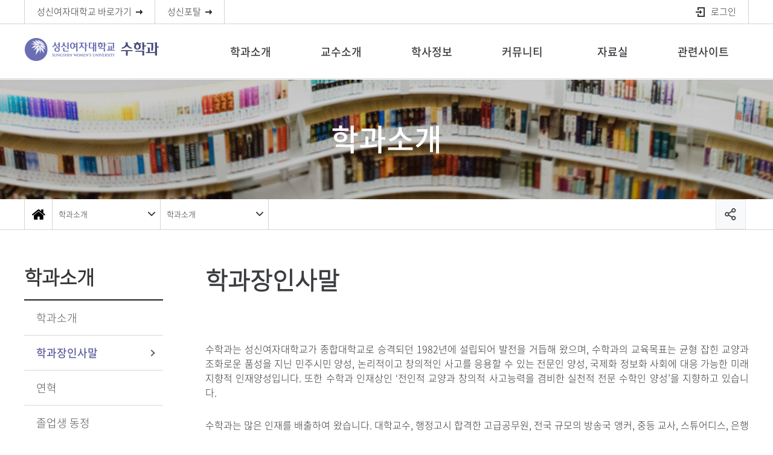

--- FILE ---
content_type: text/html; charset=UTF-8
request_url: https://www.sungshin.ac.kr/math/11631/subview.do
body_size: 51968
content:

















    
	
	















<!DOCTYPE HTML>
<!--[if lt IE 7 ]><html dir="ltr" lang="ko" class="no-js ie ie6 lte7 lte8 lte9"><![endif]-->
<!--[if IE 7 ]><html dir="ltr" lang="ko" class="no-js ie ie7 lte7 lte8 lte9"><![endif]-->
<!--[if IE 8 ]><html dir="ltr" lang="ko" class="no-js ie ie8 lte8 lte9"><![endif]-->
<!--[if IE 9 ]><html dir="ltr" lang="ko" class="no-js ie ie9 lte9"><![endif]-->
<!--[if (gt IE 9)|!(IE)]><!-->
<html dir="ltr" lang="ko" class="no-js"><!--<![endif]-->
  <head>
	<meta charset="UTF-8">
	<title>학과장인사말</title>
	



















 












	
	
		
		
		
	



<meta http-equiv="X-UA-Compatible" content="IE=edge">
<meta id="resResponsiveViewport" name="viewport" content="width=639, user-scalable=yes">
  
	<meta name="apple-mobile-web-app-title" content="학과장인사말">
	
	<meta name="description" content="">
	<meta name="keywords" content="">
	<meta property="og:title" content="학과장인사말">
	<meta property="og:site_name" content="수학과">
	<meta property="og:url" content="http://www.sungshin.ac.kr:80/math/11631/subview.do?">
	<meta property="og:image" content="">
	<meta property="og:description" content="">
	
	<meta name="twitter:card" content="summary">
	<meta name="twitter:title" content="학과장인사말">
	<meta name="twitter:url" content="http://www.sungshin.ac.kr:80/math/11631/subview.do?">
	<meta name="twitter:image" content="">
	<meta name="twitter:description" content="">

<meta name="generator" content="K2Web Wizard7"> 


 

	<script src="/Web-home/js/jquery-1.9.1.min.js"></script>
	<script src="/Web-home/js/jquery-migrate-1.2.1.js"></script>
	<script src="/Web-home/js/jquery-ui-1.11.0.js"></script>
	<script src="/Web-home/plugin/simplemodal/js/jquery.simplemodal-1.4.4.js"></script>
	
	<script src="/Web-home/js/jquery.blockUI.js"></script>
	<script>
		var urlPattern = ".do";
		var defaultTextSiteId = "math";
	</script>
	<script src="/Web-home/js/common.js"></script>
	
	<script src="/Web-home/_UI/js/_lib/modernizr.min.js"></script>
	<script src="/Web-home/_UI/js/_lib/jquery.mCustomScrollbar.js"></script>
	<script src="/Web-home/_UI/js/_lib/jquery.jshowoff.js"></script>
	<script src="/Web-home/_UI/js/_lib/jquery.bxslider.js"></script>
	
	
	<link rel="stylesheet" href="/Web-home/_UI/css/common/mCustomScrollbar.css">
	
	
	
	<script src="/Web-home/_SITES/js/common/common.js"></script>
	<script src="/Web-home/fnct/site/user/js/site_user.js"></script>
	
	<link rel="stylesheet" href="/Web-home/_UI/css/common/blockUI.css">
	<link rel="stylesheet" href="/Web-home/_UI/css/common/normalize.css">
	<link rel="stylesheet" href="/Web-home/_SITES/css/common/common.css">
	<link rel="stylesheet" href="/Web-home/_SITES/css/content/content.css">
	<link rel="stylesheet" href="/Web-home/_UI/css/lang/common_ko.css">
			
	
	
	
	
	
		
		<script type="text/javascript" src="//wcs.naver.net/wcslog.js"></script>
		<script type="text/javascript">
			if(!wcs_add) var wcs_add = {};
				wcs_add["wa"] = "1a06c4f371226f0";
				if(window.wcs) {
				wcs_do();
			}
		</script>
		
		<script async src="https://www.googletagmanager.com/gtag/js?id=G-9WF3HXQYB6"></script>
		<script>
			window.dataLayer = window.dataLayer || [];
			function gtag(){dataLayer.push(arguments);}
			gtag('js', new Date());

			gtag('config', 'G-9WF3HXQYB6');
		</script>
	

	
	
	
	
		
	
	

	
		
		
			<link rel="stylesheet" href="/Web-home/content/skin/skin0/style.css">
		
	
	
	
	
	<link rel="stylesheet" href="/Web-home/_UI/css/guide/responsive.css">
	
		
			<!-- PC + TABLET + MOBILE -->
			<link media="only screen and (max-width: 768px)" href="/Web-home/_UI/css/guide/responsiveMobile.css?v=84001700" rel="stylesheet">
			<link media="only screen and (min-width: 769px) and (max-width: 1200px)" href="/Web-home/_UI/css/guide/responsiveTablet.css?v=84001700" rel="stylesheet">
			<link media="only screen and (min-width: 1201px)" href="/Web-home/_UI/css/guide/responsiveDesktop.css?v=84001700" rel="stylesheet">
		
		
		
		
	
	
	
	 
	
	<link href="/sites/math/masterSkin/math_sub/css/master.css?v=84001700" rel="stylesheet">
	
		
			<!-- PC + TABLET + MOBILE -->
			<link media="only screen and (max-width: 768px)" href="/sites/math/masterSkin/math_sub/css/master_mobile.css?v=84001700" rel="stylesheet">
			<link media="only screen and (min-width: 769px) and (max-width: 1200px)" href="/sites/math/masterSkin/math_sub/css/master_tablet.css?v=84001700" rel="stylesheet">
			<link media="only screen and (min-width: 1201px)" href="/sites/math/masterSkin/math_sub/css/master_desktop.css?v=84001700" rel="stylesheet">
		
		
		
		
	
	
	
	
	
	
		
			<!-- PC + TABLET + MOBILE -->
			<link media="only screen and (max-width: 768px)" href="/sites/math/style/css/site_contents_Mobile.css?v=84001700" rel="stylesheet">
			<link media="only screen and (min-width: 769px) and (max-width: 1200px)" href="/sites/math/style/css/site_contents_Tablet.css?v=84001700" rel="stylesheet">
			<link media="only screen and (min-width: 1201px)" href="/sites/math/style/css/site_contents_Desktop.css?v=84001700" rel="stylesheet">
		
		
		
		
	
	
	
	
	<link rel="stylesheet" href="/Web-home/_SITES/css/fnct/fnct.css?v=84001700">
	
		
			<!-- PC + TABLET + MOBILE -->
			<link media="only screen and (max-width: 768px)" href="/Web-home/_SITES/css/fnct/fnctMobile.css?v=84001700" rel="stylesheet">
			<link media="only screen and (min-width: 769px) and (max-width: 1200px)" href="/Web-home/_SITES/css/fnct/fnctTablet.css?v=84001700" rel="stylesheet">
			<link media="only screen and (min-width: 1201px)" href="/Web-home/_SITES/css/fnct/fnctDesktop.css?v=84001700" rel="stylesheet">
		
		
		
		
	
	
	
		
			<!-- PC + TABLET + MOBILE -->
			<script>
				function adjustStyle(width) {
					var isMobile = true;
					var isTablet = true;
					var $w7viewPort = $("#resResponsiveViewport");
					width = parseInt(width);
					if ( isMobile && (width < 768)) {/*mobile*/
						$("._responsiveObj").removeClass("Desktop");
						$("._responsiveObj").removeClass("Tablet");
						$("._responsiveObj").addClass("Mobile");
						$w7viewPort.attr("content", "width=768, user-scalable=no");
						$("body").css("zoom","1");
					} else if ( isTablet && ((width >= 769) && (width <= 1200)) ) {/*Tablet*/
						$("._responsiveObj").removeClass("Desktop");
						$("._responsiveObj").addClass("Tablet");
						$("._responsiveObj").removeClass("Mobile");
						$w7viewPort.attr("content", "width=1200, user-scalable=no");
						$("body").css("zoom","1");
					} else if ((width > 1201)) {/*Desktop*/
						$("._responsiveObj").addClass("Desktop");
						$("._responsiveObj").removeClass("Tablet");
						$("._responsiveObj").removeClass("Mobile");
						$w7viewPort.attr("content", "width=device-width, initial-scale=1");
						$("body").removeAttr("style");
					}
				}
			</script>
		
		
		
	
	
	<script>
	$(function() {
		if( typeof(window["adjustStyle"]) == "function" ){
			adjustStyle($(this).width());
			
			/*$(window).resize(function() {
				adjustStyle($(this).width());
			});*/
		}else{
			$("._responsiveObj").addClass("Desktop");
		}
	});
	</script>
	
	
	
		
		
			<!-- sub,popup,etc -->
		
	
	
	<!-- [M/S RESOURCE] -->
	
	
<link rel="stylesheet" href="/Web-home/fnct/popup/template/css/popup_total.css">    
<link rel="stylesheet" href="/Web-home/fnct/popup/template/css/popup_common.css">    
<script>
	$(document).ready(function() {
		$(".PZwindow").parent("._obj").css("overflow","visible");
	});
	$(function() {
		var id = "";
		var cookieNm = "";
		
		//레이어 팝업
		if( $( "div.PZwindow._LYR" ).size() > 0 ) {
			//보지않음 처리된 레이어팝업 :  fadeOut
			$( "div.PZwindow._LYR" ).each( function() {
				id = $( this ).attr( "id" ).replace( "PZwindow", "" );
				cookieNm = "popup" + id;
				if( getCookie( cookieNm ) != "done" ) {
					$( '#PZwindow' + id ).fadeIn();
				}
			});
			
			//레이어 팝업창 draggable
			$( "div.PZwindow._LYR" ).draggable(); 
		}
		
		//윈도우팝업
		if( $( "div.PZwindow._WINDOW" ).size() > 0 ) {
			//보지않음 처리되지 않은 윈도우팝업 : window.open
			var mgWidth = "";
			var mgHeight = "";
			var lcTop = "";
			var lcLeft = "";
			var artclSj = "";
			var url = "";
			var windowOption = "";
			$( "div.PZwindow._WINDOW" ).each(function() {
				id = $( this ).attr( "id" ).replace( "PZwindow", "" );
				cookieNm = $( this ).find( "input[id='cookieNm" + id + "']" ).val();
				
				if( getCookie( cookieNm ) != "done" ) {
					mgWidth = $( this ).find( "input[id='mgWidth" + id + "']" ).val();
					mgHeight = parseInt( $( this ).find( "input[id='mgHeight" + id + "']" ).val() ) + 20;
					lcTop = $( this ).find( "input[id='lcTop" + id + "']" ).val();
					lcLeft = $( this ).find( "input[id='lcLeft" + id + "']" ).val();
					artclSj = $( this ).find( "input[id='artclSj" + id + "']" ).val();
					url = kurl( "/popup/" + $( "#popupSiteId" ).val() + "/" + id + "/viewWindowPopup" );
					windowOption = "width=" + mgWidth + "px, height=" + mgHeight + "px, left=" + lcLeft + "px, top=" + lcTop + "px";			
					
					window.open( url, artclSj, windowOption );
				}
			});
		}
	});

	function setCookie( name, value, expiredays ) {
		var todayDate = new Date();
		todayDate.setDate( todayDate.getDate() + expiredays );
		document.cookie = name + "=" + escape( value ) + "; path=/; expires=" + todayDate.toGMTString() + ";"
	}

	function PZwindowClose(popupArtclSeq, obj) {
		if ( $( obj ).attr( "checked" ) ) {
			if( $( obj ).val() == "day" ) {									
				setCookie( "popup" + popupArtclSeq, "done" , 1 ); 
			} else if( $( obj ).val() == "week" ) {									
				setCookie( "popup" + popupArtclSeq, "done" , 7 ); 
			} else if( $( obj ).val() == "none" ) {									
				setCookie( "popup" + popupArtclSeq, "done" , 365 ); 
			}
		}
		
		$( '#PZwindow' + popupArtclSeq ).hide();
	}

	function closeWin(popupArtclSeq){
		$( '#PZwindow' + popupArtclSeq ).fadeOut();
	}
	
	function getCookie(name){
		var nameOfCookie = name + "=";
		var x = 0;
		while ( x != document.cookie.length ){
			var y = ( x + nameOfCookie.length );
			if ( document.cookie.substring( x, y ) == nameOfCookie ) {
				if ( ( endOfCookie=document.cookie.indexOf( ";", y ) ) == -1 )
					endOfCookie = document.cookie.length;
					return unescape( document.cookie.substring( y, endOfCookie ) );
				}
				x = document.cookie.indexOf( " ", x ) + 1;
				if ( x == 0 )
					break;
		}
		
		return "";
	}
</script>
	
	
<link type="text/css" rel="stylesheet" href="/Web-home/fnct/globalNavi/sungshin_sub_topmenu/css/style.css" />
<script type="text/javascript" src="/Web-home/fnct/globalNavi/sungshin_sub_topmenu/js/jquery.printElement.js"></script>
<script>
var zoomLevel = 1;
function jf_zoomScrin(zoomVal) {
	if( zoomVal == 0 ) {
		zoomLevel = 1;
	} else {
		zoomLevel += zoomVal;
	}

	$( "body" ).css( { "zoom":zoomLevel, "-moz-transform":"scale(" + zoomLevel + ")" } );
}

function jf_quickPrint() {
	window.print();
}

function printByJquery(options) {
	$("#_contentBuilder").printElement(options);
}

function jf_print() {
	printByJquery({
		printMode: 'popup', //팝업설정 popup = 팝업창 , iframe = iframe
		//overrideElementCSS: ['/mbshome/mbs/mnd/css/guide.css', { href: '/mbshome/mbs/mnd/css/guide.css', media: 'print'}], //css경로
		styleToAdd:'width:100%; height:100%;',
		pageTitle:'성신여자대학교 - 프린트 미리보기', //팝업 타이틀
		leaveOpen: false //false = 인쇄후 창닫기
	});
}

function jf_SiteLogout() {
	$("form[name='logoutForm']").attr("action", "/sso/SPLogout.jsp");
	$( "form[name='logoutForm']" ).submit();
}

$(document).ready(function(){
	var btnSearch = $('.btnSearch');
	var boxSearch = $('.boxSearch');
	var closeSearch = $('.closeSearch');
	var btnLocation = $('.btnLocation');
	var boxLocation = $('.boxLocation');

	btnSearch.on('click',function(){
		boxSearch.addClass('on');
	});

	closeSearch.on('click',function(){
		boxSearch.removeClass('on');
	});

	btnLocation.on('click',function(){
		boxLocation.toggleClass('on');
	});

	setTimeout(function(){
		$('#btn_gnb').on('click',function(){
			if($('.header_bg').hasClass('active')) {
				$('#header .top').addClass('on');
			} else {
				$('#header .top').removeClass('on');
			}
		});
	},500)

	setTimeout(function(){
		$('.gnb_bg').scroll(function(){
			var nowScroll = $('.gnb_bg').scrollTop();
			if(nowScroll > 10) {
				$('#header .top').addClass('move');
			} else {
				$('#header .top').removeClass('move');
			}
		});
	},500)
});

$(window).resize(function(){
	setTimeout(function(){
		$('#btn_gnb').on('click',function(){
			if($('.header_bg').hasClass('active')) {
				$('#header .top').addClass('on');
			} else {
				$('#header .top').removeClass('on');
			}
		});
	},500)
});




</script>

	
	<!-- [FNCT RESOURCE] -->
	
	<!-- [END] -->
	
	
	
		
				
		
		
	
	
	<!-- [SITES:S] -->
	
	
	
	<link href="/sites/math/style/css/style.css?v=84001700" rel="stylesheet">

	
		
			<!-- PC + TABLET + MOBILE -->
			<link media="only screen and (max-width: 768px)" href="/sites/math/style/css/style_common_Mobile.css?v=84001700" rel="stylesheet">
			<link media="only screen and (min-width: 769px) and (max-width: 1200px)" href="/sites/math/style/css/style_common_Tablet.css?v=84001700" rel="stylesheet">
			<link media="only screen and (min-width: 1201px)" href="/sites/math/style/css/style_common_Desktop.css?v=84001700" rel="stylesheet">
		
		
		
		
	  
	
	
	
	
	 
	
	<script src="/sites/math/masterSkin/math_sub/js/script.js"></script>
	
	
	
	<script src="/sites/math/style/js/script.js"></script>
   
	





















<!--[if lt IE 9]>

	<script src="//html5shiv.googlecode.com/svn/trunk/html5.js"></script>
	<script src="//ie7-js.googlecode.com/svn/version/2.1(beta4)/IE9.js"></script>
	<script src="//oss.maxcdn.com/libs/respond.js/1.3.0/respond.min.js"></script>

<![endif]-->
  
  </head>
  <body class="sub _responsiveObj">
	<div id="wrap">
	  <header id="header">
		



















<div class="_fnctWrap" id="">
	
	

	<div class="top">
		<div class="inner">
			<ul class="btn_direct">
				<li><a href="/sites/main_kor/index.do" target="_blank" title="새창 성신여자대학교 바로가기" class="ico_arrow"><span>성신여자대학교 바로가기</span></a></li>
				<li><a href="https://portal.sungshin.ac.kr" target="_blank" title="새창 성신포탈 바로가기"><span>성신포탈</span></a></li>
			</ul>
			<ul id="_globalUl" class="user_area">
				<li class="mobile link"><a href="http://www.sungshin.ac.kr" target="blank" title="새창">성신여자대학교</a></li>
				
				
					<li class="mobile member">
						
							
							
								<!-- <a href="/subLogin/math/view.do?layout=unknown" class="btn_login"> -->
								<a href='https://portal.sungshin.ac.kr/sso/CreateRequest.jsp?RelayState=https://www.sungshin.ac.kr/sso/CreateRequest.jsp?RelayState=https://www.sungshin.ac.kr/subLogin/math/ssoLogin.do&amp;returnUrl=https://www.sungshin.ac.kr/math' class='btn_login'>
							
						

							
								
								
									<span id="login">로그인</span>
								
							
						</a>
					</li>
				
				<li class="mobile link"><a href="https://portal.sungshin.ac.kr" target="blank" title="새창">성신포탈</a></li>
				
				
				
				
			</ul>
		</div>
	</div>
</div>



		<div class="header_bg">
		  <div class="gnb_bg">
			<div class="inner">
			  <h1 class="logo"><a href="/math/index..do">
				<img class="is_pc is_tablet" src="/sites/math/images/common/img_logo.png" alt="logo">
				<img class="is_mobile" src="/sites/math/images/common/img_m_logo.png" alt="logo">
				</a></h1>
			  <button type="button" id="btn_gnb"><span class="ir">주메뉴</span></button>
			  <div class="gnb_list_wrap">
				<div class="top_btn">
				  <a href="https://www.sungshin.ac.kr" class="purple_1"><span>성신여자대학교</span></a>
				  <a href="#self" class="purple_2"><span>로그인</span></a>
				  <a href="https://portal.sungshin.ac.kr/" target="_blank" title="새창 성신포탈 바로가기" class="purple_1"><span>성신포탈</span></a>
				</div>
				
















    

 
 
<nav id="menuUItop" class="menuUItop ">
	
	
	
	
	
	
		
		
		
		
			
			
				<div id="top_div" class="top_div div_1">
				<ul id="top_k2wiz_GNB"  class="top_k2wiz_GNB _wizOdr ul_1" >
			
			
			
			<li id="li_1_11629" class="li_1_11629 li_1">
		
		
		
		
		
		
		
		
		
		
		
		
		
		
		
			
			
			
			
			
			
			
		
		
		
		
		

		<a 	href="/math/11630/subview.do"
			id="top_k2wiz_GNB_11629" 
			class="top_k2wiz_GNB_11629 a_1 k2wiz_GNB_11628"
			
			
			
			target="_self"
			
			
			
		>
			
			학과소개
			<input type="hidden" id="menuTitle_11629" value="학과소개"/>
		</a>
		
		 	
		
		
		
		
			
		
		
		
		
	
		
		
		
		
			
			
			
				<div id="top_div_11629" class="top_div_11629 div_2">
				<ul id="top_k2wiz_GNB_ul_11629"  class="top_k2wiz_GNB_ul_11629 _wizOdr ul_2">
			
			
			<li id="li_2_11630" class="li_2_11630 li_2">
		
		
		
		
		
		
		
		
		
		
		
		
		
		
		
		
		
		
		

		<a 	href="/math/11630/subview.do"
			id="top_k2wiz_GNB_11630" 
			class="top_k2wiz_GNB_11630 a_2 k2wiz_GNB_11629"
			
			
			
			target="_self"
			
			
			
		>
			
			학과소개
			<input type="hidden" id="menuTitle_11630" value="학과소개"/>
		</a>
		
		 	
		
		
		
		
			
		
		
		
		
	
		
		
		
		
		
			</li>
			<li id="li_2_11631" class="li_2_11631 li_2">
		
		
		
		
		
		
		
		
		
		
		
		
		
		
		
		
		
		

		<a 	href="/math/11631/subview.do"
			id="top_k2wiz_GNB_11631" 
			class="top_k2wiz_GNB_11631 a_2 k2wiz_GNB_11629"
			
			
			
			target="_self"
			
			
			
		>
			
			학과장인사말
			<input type="hidden" id="menuTitle_11631" value="학과장인사말"/>
		</a>
		
		 	
		
		
		
		
			
		
		
		
		
	
		
		
		
		
		
			</li>
			<li id="li_2_11632" class="li_2_11632 li_2">
		
		
		
		
		
		
		
		
		
		
		
		
		
		
		
		
		
		

		<a 	href="/math/11632/subview.do"
			id="top_k2wiz_GNB_11632" 
			class="top_k2wiz_GNB_11632 a_2 k2wiz_GNB_11629"
			
			
			
			target="_self"
			
			
			
		>
			
			연혁
			<input type="hidden" id="menuTitle_11632" value="연혁"/>
		</a>
		
		 	
		
		
		
		
			
		
		
		
		
	
		
		
		
		
		
			</li>
			<li id="li_2_11633" class="li_2_11633 li_2">
		
		
		
		
		
		
		
		
		
		
		
		
		
		
		
		
		
		

		<a 	href="/math/11633/subview.do"
			id="top_k2wiz_GNB_11633" 
			class="top_k2wiz_GNB_11633 a_2 k2wiz_GNB_11629"
			
			
			
			target="_self"
			
			
			
		>
			
			졸업생 동정
			<input type="hidden" id="menuTitle_11633" value="졸업생 동정"/>
		</a>
		
		 	
		
		
		
		
			
		
		
		
		
	
		
		
		
		
		
			</li>
			<li id="li_2_11634" class="li_2_11634 li_2">
		
		
		
		
		
		
		
		
		
		
		
		
		
		
		
		
		
		

		<a 	href="/math/11634/subview.do"
			id="top_k2wiz_GNB_11634" 
			class="top_k2wiz_GNB_11634 a_2 k2wiz_GNB_11629"
			
			
			
			target="_self"
			
			
			
		>
			
			졸업 후 진로
			<input type="hidden" id="menuTitle_11634" value="졸업 후 진로"/>
		</a>
		
		 	
		
		
		
		
			
		
		
		
		
	
		
		
		
		
		
		
			
						</li>
					</ul>
				</div>
			
			</li>
			<li id="li_1_11635" class="li_1_11635 li_1">
		
		
		
		
		
		
		
		
		
		
		
		
		
			
			
			
			
			
			
			
		
		
		
		
		

		<a 	href="/math/11636/subview.do"
			id="top_k2wiz_GNB_11635" 
			class="top_k2wiz_GNB_11635 a_1 k2wiz_GNB_11628"
			
			
			
			target="_self"
			
			
			
		>
			
			교수소개
			<input type="hidden" id="menuTitle_11635" value="교수소개"/>
		</a>
		
		 	
		
		
		
		
			
		
		
		
		
	
		
		
		
		
			
			
			
				<div id="top_div_11635" class="top_div_11635 div_2">
				<ul id="top_k2wiz_GNB_ul_11635"  class="top_k2wiz_GNB_ul_11635 _wizOdr ul_2">
			
			
			<li id="li_2_11636" class="li_2_11636 li_2">
		
		
		
		
		
		
		
		
		
		
		
		
		
		
		
		
		
		
		

		<a 	href="/math/11636/subview.do"
			id="top_k2wiz_GNB_11636" 
			class="top_k2wiz_GNB_11636 a_2 k2wiz_GNB_11635"
			
			
			
			target="_self"
			
			
			
		>
			
			전임교수
			<input type="hidden" id="menuTitle_11636" value="전임교수"/>
		</a>
		
		 	
		
		
		
		
			
		
		
		
		
	
		
		
		
		
		
			</li>
			<li id="li_2_17248" class="li_2_17248 li_2">
		
		
		
		
		
		
		
		
		
		
		
		
		
		
		
		
		
		

		<a 	href="/math/17248/subview.do"
			id="top_k2wiz_GNB_17248" 
			class="top_k2wiz_GNB_17248 a_2 k2wiz_GNB_11635"
			
			
			
			target="_self"
			
			
			
		>
			
			명예교수
			<input type="hidden" id="menuTitle_17248" value="명예교수"/>
		</a>
		
		 	
		
		
		
		
			
		
		
		
		
	
		
		
		
		
		
			</li>
			<li id="li_2_11637" class="li_2_11637 li_2">
		
		
		
		
		
		
		
		
		
		
		
		
		
		
		
		
		
		

		<a 	href="/math/11637/subview.do"
			id="top_k2wiz_GNB_11637" 
			class="top_k2wiz_GNB_11637 a_2 k2wiz_GNB_11635"
			
			
			
			target="_self"
			
			
			
		>
			
			출강교수
			<input type="hidden" id="menuTitle_11637" value="출강교수"/>
		</a>
		
		 	
		
		
		
		
			
		
		
		
		
	
		
		
		
		
		
		
			
						</li>
					</ul>
				</div>
			
			</li>
			<li id="li_1_11638" class="li_1_11638 li_1">
		
		
		
		
		
		
		
		
		
		
		
		
		
			
			
			
			
			
			
			
		
		
		
		
		

		<a 	href="/math/11639/subview.do"
			id="top_k2wiz_GNB_11638" 
			class="top_k2wiz_GNB_11638 a_1 k2wiz_GNB_11628"
			
			
			
			target="_self"
			
			
			
		>
			
			학사정보
			<input type="hidden" id="menuTitle_11638" value="학사정보"/>
		</a>
		
		 	
		
		
		
		
			
		
		
		
		
	
		
		
		
		
			
			
			
				<div id="top_div_11638" class="top_div_11638 div_2">
				<ul id="top_k2wiz_GNB_ul_11638"  class="top_k2wiz_GNB_ul_11638 _wizOdr ul_2">
			
			
			<li id="li_2_11639" class="li_2_11639 li_2">
		
		
		
		
		
		
		
		
		
		
		
		
		
		
		
		
		
		
		

		<a 	href="/math/11639/subview.do"
			id="top_k2wiz_GNB_11639" 
			class="top_k2wiz_GNB_11639 a_2 k2wiz_GNB_11638"
			
			
			
			target="_self"
			
			
			
		>
			
			학사일정
			<input type="hidden" id="menuTitle_11639" value="학사일정"/>
		</a>
		
		 	
		
		
		
		
			
		
		
		
		
	
		
		
		
		
		
			</li>
			<li id="li_2_11640" class="li_2_11640 li_2">
		
		
		
		
		
		
		
		
		
		
		
		
		
		
			
			
			
			
			
			
			
		
		
		
		
		

		<a 	href="/math/17768/subview.do"
			id="top_k2wiz_GNB_11640" 
			class="top_k2wiz_GNB_11640 a_2 k2wiz_GNB_11638"
			
			
			
			target="_self"
			
			
			
		>
			
			교육과정
			<input type="hidden" id="menuTitle_11640" value="교육과정"/>
		</a>
		
		 	
		
		
		
		
			
		
		
		
		
	
		
		
		
		
			
			
			
				<div id="top_div_11640" class="top_div_11640 div_3">
				<ul id="top_k2wiz_GNB_ul_11640"  class="top_k2wiz_GNB_ul_11640 _wizOdr ul_3">
			
			
			<li id="li_3_17768" class="li_3_17768 li_3">
		
		
		
		
		
		
		
		
		
		
		
		
		
		
		
		
		
		
		

		<a 	href="/math/17768/subview.do"
			id="top_k2wiz_GNB_17768" 
			class="top_k2wiz_GNB_17768 a_3 k2wiz_GNB_11640"
			
			
			
			target="_self"
			
			
			
		>
			
			교육과정 로드맵
			<input type="hidden" id="menuTitle_17768" value="교육과정 로드맵"/>
		</a>
		
		 	
		
		
		
		
			
		
		
		
		
	
		
		
		
		
		
			</li>
			<li id="li_3_17831" class="li_3_17831 li_3">
		
		
		
		
		
		
		
		
		
		
		
		
		
		
		
		
		
		

		<a 	href="/math/17831/subview.do"
			id="top_k2wiz_GNB_17831" 
			class="top_k2wiz_GNB_17831 a_3 k2wiz_GNB_11640"
			
			
			
			target="_self"
			
			
			
		>
			
			교육과정
			<input type="hidden" id="menuTitle_17831" value="교육과정"/>
		</a>
		
		 	
		
		
		
		
			
		
		
		
		
	
		
		
		
		
		
		
			
						</li>
					</ul>
				</div>
			
			</li>
			<li id="li_2_11641" class="li_2_11641 li_2">
		
		
		
		
		
		
		
		
		
		
		
		
		
		
		
		
		
			
			
		

		<a 	href="https://sugang.sungshin.ac.kr/html/timeRef.htm"
			id="top_k2wiz_GNB_11641" 
			class="top_k2wiz_GNB_11641 a_2 k2wiz_GNB_11638"
			
			
			
			target="_blank"
			
				title="새창"
			
			
			
		>
			
			강의시간편성표
			<input type="hidden" id="menuTitle_11641" value="강의시간편성표"/>
		</a>
		
		 	
		
		
		
		
			
		
		
		
		
	
		
		
		
		
		
			</li>
			<li id="li_2_11642" class="li_2_11642 li_2">
		
		
		
		
		
		
		
		
		
		
		
		
		
		
		
		
		
		

		<a 	href="/math/11642/subview.do"
			id="top_k2wiz_GNB_11642" 
			class="top_k2wiz_GNB_11642 a_2 k2wiz_GNB_11638"
			
			
			
			target="_self"
			
			
			
		>
			
			연계전공
			<input type="hidden" id="menuTitle_11642" value="연계전공"/>
		</a>
		
		 	
		
		
		
		
			
		
		
		
		
	
		
		
		
		
		
		
			
						</li>
					</ul>
				</div>
			
			</li>
			<li id="li_1_11643" class="li_1_11643 li_1">
		
		
		
		
		
		
		
		
		
		
		
		
		
			
			
			
			
			
			
			
		
		
		
		
		

		<a 	href="/math/11644/subview.do"
			id="top_k2wiz_GNB_11643" 
			class="top_k2wiz_GNB_11643 a_1 k2wiz_GNB_11628"
			
			
			
			target="_self"
			
			
			
		>
			
			커뮤니티
			<input type="hidden" id="menuTitle_11643" value="커뮤니티"/>
		</a>
		
		 	
		
		
		
		
			
		
		
		
		
	
		
		
		
		
			
			
			
				<div id="top_div_11643" class="top_div_11643 div_2">
				<ul id="top_k2wiz_GNB_ul_11643"  class="top_k2wiz_GNB_ul_11643 _wizOdr ul_2">
			
			
			<li id="li_2_11644" class="li_2_11644 li_2">
		
		
		
		
		
		
		
		
		
		
		
		
		
		
		
		
		
		
		

		<a 	href="/math/11644/subview.do"
			id="top_k2wiz_GNB_11644" 
			class="top_k2wiz_GNB_11644 a_2 k2wiz_GNB_11643"
			
			
			
			target="_self"
			
			
			
		>
			
			공지사항
			<input type="hidden" id="menuTitle_11644" value="공지사항"/>
		</a>
		
		 	
		
		
		
		
			
		
		
		
		
	
		
		
		
		
		
			</li>
			<li id="li_2_11645" class="li_2_11645 li_2">
		
		
		
		
		
		
		
		
		
		
		
		
		
		
		
		
		
		

		<a 	href="/math/11645/subview.do"
			id="top_k2wiz_GNB_11645" 
			class="top_k2wiz_GNB_11645 a_2 k2wiz_GNB_11643"
			
			
			
			target="_self"
			
			
			
		>
			
			자유게시판
			<input type="hidden" id="menuTitle_11645" value="자유게시판"/>
		</a>
		
		 	
		
		
		
		
			
		
		
		
		
	
		
		
		
		
		
			</li>
			<li id="li_2_11646" class="li_2_11646 li_2">
		
		
		
		
		
		
		
		
		
		
		
		
		
		
		
		
		
		

		<a 	href="/math/11646/subview.do"
			id="top_k2wiz_GNB_11646" 
			class="top_k2wiz_GNB_11646 a_2 k2wiz_GNB_11643"
			
			
			
			target="_self"
			
			
			
		>
			
			Q&amp;A
			<input type="hidden" id="menuTitle_11646" value="Q&amp;A"/>
		</a>
		
		 	
		
		
		
		
			
		
		
		
		
	
		
		
		
		
		
			</li>
			<li id="li_2_11647" class="li_2_11647 li_2">
		
		
		
		
		
		
		
		
		
		
		
		
		
		
		
		
		
		

		<a 	href="/math/11647/subview.do"
			id="top_k2wiz_GNB_11647" 
			class="top_k2wiz_GNB_11647 a_2 k2wiz_GNB_11643"
			
			
			
			target="_self"
			
			
			
		>
			
			채용공고
			<input type="hidden" id="menuTitle_11647" value="채용공고"/>
		</a>
		
		 	
		
		
		
		
			
		
		
		
		
	
		
		
		
		
		
			</li>
			<li id="li_2_16711" class="li_2_16711 li_2">
		
		
		
		
		
		
		
		
		
		
		
		
		
		
		
		
		
		

		<a 	href="/math/16711/subview.do"
			id="top_k2wiz_GNB_16711" 
			class="top_k2wiz_GNB_16711 a_2 k2wiz_GNB_11643"
			
			
			
			target="_self"
			
			
			
		>
			
			핀테크암호연구실
			<input type="hidden" id="menuTitle_16711" value="핀테크암호연구실"/>
		</a>
		
		 	
		
		
		
		
			
		
		
		
		
	
		
		
		
		
			
			
			
				<div id="top_div_16711" class="top_div_16711 div_3">
				<ul id="top_k2wiz_GNB_ul_16711"  class="top_k2wiz_GNB_ul_16711 _wizOdr ul_3">
			
			
			<li id="li_3_16713" class="li_3_16713 li_3">
		
		
		
		
		
		
		
		
		
		
		
		
		
		
		
		
		
		
		

		<a 	href="/math/16713/subview.do"
			id="top_k2wiz_GNB_16713" 
			class="top_k2wiz_GNB_16713 a_3 k2wiz_GNB_16711"
			
			
			
			target="_self"
			
			
			
		>
			
			공모전/세미나/학회 정보
			<input type="hidden" id="menuTitle_16713" value="공모전/세미나/학회 정보"/>
		</a>
		
		 	
		
		
		
		
			
		
		
		
		
	
		
		
		
		
		
		
			
						</li>
					</ul>
				</div>
			
						</li>
					</ul>
				</div>
			
			</li>
			<li id="li_1_11648" class="li_1_11648 li_1">
		
		
		
		
		
		
		
		
		
		
		
		
		
			
			
			
			
			
			
			
		
		
		
		
		

		<a 	href="/math/11649/subview.do"
			id="top_k2wiz_GNB_11648" 
			class="top_k2wiz_GNB_11648 a_1 k2wiz_GNB_11628"
			
			
			
			target="_self"
			
			
			
		>
			
			자료실
			<input type="hidden" id="menuTitle_11648" value="자료실"/>
		</a>
		
		 	
		
		
		
		
			
		
		
		
		
	
		
		
		
		
			
			
			
				<div id="top_div_11648" class="top_div_11648 div_2">
				<ul id="top_k2wiz_GNB_ul_11648"  class="top_k2wiz_GNB_ul_11648 _wizOdr ul_2">
			
			
			<li id="li_2_11649" class="li_2_11649 li_2">
		
		
		
		
		
		
		
		
		
		
		
		
		
		
		
		
		
		
		

		<a 	href="/math/11649/subview.do"
			id="top_k2wiz_GNB_11649" 
			class="top_k2wiz_GNB_11649 a_2 k2wiz_GNB_11648"
			
			
			
			target="_self"
			
			
			
		>
			
			수업자료실
			<input type="hidden" id="menuTitle_11649" value="수업자료실"/>
		</a>
		
		 	
		
		
		
		
			
		
		
		
		
	
		
		
		
		
		
			</li>
			<li id="li_2_11650" class="li_2_11650 li_2">
		
		
		
		
		
		
		
		
		
		
		
		
		
		
		
		
		
		

		<a 	href="/math/11650/subview.do"
			id="top_k2wiz_GNB_11650" 
			class="top_k2wiz_GNB_11650 a_2 k2wiz_GNB_11648"
			
			
			
			target="_self"
			
			
			
		>
			
			사진자료실
			<input type="hidden" id="menuTitle_11650" value="사진자료실"/>
		</a>
		
		 	
		
		
		
		
			
		
		
		
		
	
		
		
		
		
		
		
			
						</li>
					</ul>
				</div>
			
			</li>
			<li id="li_1_11651" class="li_1_11651 li_1">
		
		
		
		
		
		
		
		
		
		
		
		
		
			
			
			
			
			
			
			
		
		
		
		
		

		<a 	href="/math/11652/subview.do"
			id="top_k2wiz_GNB_11651" 
			class="top_k2wiz_GNB_11651 a_1 k2wiz_GNB_11628"
			
			
			
			target="_self"
			
			
			
		>
			
			관련사이트
			<input type="hidden" id="menuTitle_11651" value="관련사이트"/>
		</a>
		
		 	
		
		
		
		
			
		
		
		
		
	
		
		
		
		
			
			
			
				<div id="top_div_11651" class="top_div_11651 div_2">
				<ul id="top_k2wiz_GNB_ul_11651"  class="top_k2wiz_GNB_ul_11651 _wizOdr ul_2">
			
			
			<li id="li_2_11652" class="li_2_11652 li_2">
		
		
		
		
		
		
		
		
		
		
		
		
		
		
		
		
		
		
		

		<a 	href="/math/11652/subview.do"
			id="top_k2wiz_GNB_11652" 
			class="top_k2wiz_GNB_11652 a_2 k2wiz_GNB_11651"
			
			
			
			target="_self"
			
			
			
		>
			
			관련사이트
			<input type="hidden" id="menuTitle_11652" value="관련사이트"/>
		</a>
		
		 	
		
		
		
		
			
		
		
		
		
	
		
		
		
		
		
			</li>
			<li id="li_2_11653" class="li_2_11653 li_2">
		
		
		
		
		
		
		
		
		
		
		
		
		
		
		
		
		
		

		<a 	href="/math/11653/subview.do"
			id="top_k2wiz_GNB_11653" 
			class="top_k2wiz_GNB_11653 a_2 k2wiz_GNB_11651"
			
			
			
			target="_self"
			
			
			
		>
			
			학생회
			<input type="hidden" id="menuTitle_11653" value="학생회"/>
		</a>
		
		 	
		
		
		
		
			
		
		
		
		
	
		
		
		
		
		
			</li>
			<li id="li_2_11654" class="li_2_11654 li_2">
		
		
		
		
		
		
		
		
		
		
		
		
		
		
		
		
		
		

		<a 	href="/math/11654/subview.do"
			id="top_k2wiz_GNB_11654" 
			class="top_k2wiz_GNB_11654 a_2 k2wiz_GNB_11651"
			
			
			
			target="_self"
			
			
			
		>
			
			소모임
			<input type="hidden" id="menuTitle_11654" value="소모임"/>
		</a>
		
		 	
		
		
		
		
			
		
		
		
		
			
				</li>
			</ul>
			</div>
			
		
	

	
				</li>
			</ul>
		</div>
	
</nav>


<script>
$(document).ready(function() {
	$("#menuUItop").find("li").children("div").addClass("_childDiv");
	$("._childDiv").parent("li").addClass("_useChildDiv");
});
</script>
			  </div>
			</div>
		  </div>
		</div>
	  </header>
	  <!-- //id : header -->
	  <section id="subContainer">
		<div class="sub_visual">
		  <div class="pic">
			<img src="/sites/math/masterSkin/math_sub/images/common/img_visual_1.jpg" alt="">
			<img src="/sites/math/masterSkin/math_sub/images/common/img_visual_2.jpg" alt="">
			<img src="/sites/math/masterSkin/math_sub/images/common/img_visual_3.jpg" alt="">
			<img src="/sites/math/masterSkin/math_sub/images/common/img_visual_4.jpg" alt="">
			<img src="/sites/math/masterSkin/math_sub/images/common/img_visual_5.jpg" alt="">
			<img src="/sites/math/masterSkin/math_sub/images/common/img_visual_6.jpg" alt="">
		  </div>
		  <div class="visual_txt"><p>&nbps;</p></div>
		</div>
		<div class="navigator_bar">
		  <div class="inner">
			<div id="loacation_navi">
			  <a class="home" href="/math/index..do"><span class="ir">home</span></a>
			  <div class="location_area"></div>
			</div>
			<div id="share">
			  <button type="button" class="btnShare">공유</button> 
			  <div class="box-share"> 
			  <div class="box-copy">
				  <button type="button" class="copy" onclick="copy_to_clipboard();">복사하기</button>  
			  </div>
			  <button type="button" class="close">닫기</button>
			  </div>
		   </div>
		  </div>
		</div>
		<div class="contents_area">
		  <div class="inner">
			<div class="left_area">
			  
















    

 
 
<nav id="menuUIsub" class="menuUIsub ">
	
	
	
	
		<div class="menuSubTitleUI menuSubTitleUI11629" id="menuSubTitleUI11629">
			<h2>학과소개</h2>
		</div>
	
	
	
		
		
		
		
			
			
				<div id="sub_div" class="sub_div div_2">
				<ul id="sub_k2wiz_GNB"  class="sub_k2wiz_GNB _wizOdr ul_2" >
			
			
			
			<li id="sub_li_2_11630" class="li_2_11630 li_2">
		
		
		
		
		
		
		
		
		
		
		
		
		
		
		
		
		
		
		

		<a 	href="/math/11630/subview.do"
			id="sub_k2wiz_GNB_11630" 
			class="sub_k2wiz_GNB_11630 a_2 k2wiz_GNB_11629"
			
			
			
			target="_self"
			
			
			
		>
			
			학과소개
			<input type="hidden" id="sub_menuTitle_11630" value="학과소개"/>
		</a>
		
		 	
		
		
		
		
		
			
		
		
		
	
		
		
		
		
		
			</li>
			<li id="sub_li_2_11631" class="li_2_11631 li_2">
		
		
		
		
		
		
		
		
		
		
		
		
		
		
		
		
		
		

		<a 	href="/math/11631/subview.do"
			id="sub_k2wiz_GNB_11631" 
			class="sub_k2wiz_GNB_11631 a_2 k2wiz_GNB_11629"
			
			
			
			target="_self"
			
			
			
		>
			
			학과장인사말
			<input type="hidden" id="sub_menuTitle_11631" value="학과장인사말"/>
		</a>
		
		 	
		
		
		
		
		
			
		
		
		
	
		
		
		
		
		
			</li>
			<li id="sub_li_2_11632" class="li_2_11632 li_2">
		
		
		
		
		
		
		
		
		
		
		
		
		
		
		
		
		
		

		<a 	href="/math/11632/subview.do"
			id="sub_k2wiz_GNB_11632" 
			class="sub_k2wiz_GNB_11632 a_2 k2wiz_GNB_11629"
			
			
			
			target="_self"
			
			
			
		>
			
			연혁
			<input type="hidden" id="sub_menuTitle_11632" value="연혁"/>
		</a>
		
		 	
		
		
		
		
		
			
		
		
		
	
		
		
		
		
		
			</li>
			<li id="sub_li_2_11633" class="li_2_11633 li_2">
		
		
		
		
		
		
		
		
		
		
		
		
		
		
		
		
		
		

		<a 	href="/math/11633/subview.do"
			id="sub_k2wiz_GNB_11633" 
			class="sub_k2wiz_GNB_11633 a_2 k2wiz_GNB_11629"
			
			
			
			target="_self"
			
			
			
		>
			
			졸업생 동정
			<input type="hidden" id="sub_menuTitle_11633" value="졸업생 동정"/>
		</a>
		
		 	
		
		
		
		
		
			
		
		
		
	
		
		
		
		
		
			</li>
			<li id="sub_li_2_11634" class="li_2_11634 li_2">
		
		
		
		
		
		
		
		
		
		
		
		
		
		
		
		
		
		

		<a 	href="/math/11634/subview.do"
			id="sub_k2wiz_GNB_11634" 
			class="sub_k2wiz_GNB_11634 a_2 k2wiz_GNB_11629"
			
			
			
			target="_self"
			
			
			
		>
			
			졸업 후 진로
			<input type="hidden" id="sub_menuTitle_11634" value="졸업 후 진로"/>
		</a>
		
		 	
		
		
		
		
		
			
		
		
		
	

	
				</li>
			</ul>
		</div>
	
</nav>


<script>
$(document).ready(function() {
	$("#menuUIsub").find("li").children("div").addClass("_childDiv");
	$("._childDiv").parent("li").addClass("_useChildDiv");
});
</script>
			</div>
			<div id="contents">
			  <div class="title_wrap">
				<h1 class="title"><span>학과장인사말</span></h1>
			  </div>
			  <input type="hidden" id="multiContentEditorYn" value="Y"/><div id="contentsEditHtml">
	
	
	<input type="hidden" id="siteIdVal" value="math"/>
	
	<div class="contntMaster">
		/WEB-INF/jsp/k2web/com/cop/site/layout.jsp<br>
		math_sub
	</div>
	
	

















	
	
	
	
	
	<script>
		$(function(){
			$("body").addClass("_msMain");
			
			//*** 메뉴 활성화 ********************************************//
			if($("#pathMenuSeqs").size() > 0){
				var pathMenuSeqs = $("#pathMenuSeqs").val().split(",");
				var tempClass = "";
				$(".top_k2wiz_GNB").each(function(){
					$(this).find(".li_1").each(function(i){
						for(var j=0;j<pathMenuSeqs.length;j++){
							var menuSeq = pathMenuSeqs[j];
							var activeTop = $(".top_k2wiz_GNB_"+menuSeq);
							var activeSub = $(".sub_k2wiz_GNB_"+menuSeq);
							var activeTab = $(".tab_k2wiz_GNB_"+menuSeq);
							
							$(activeTop).addClass("_active");
							$(activeSub).addClass("_active");
							$(activeTab).addClass("_active");
							
							$(activeTop).parent(".li_1").addClass("_active _menuOn");
							$(activeSub).parent("li").addClass("_active");
							$(activeTab).parent("li").addClass("_active");
						}
						
						if( $(this).hasClass("_menuOn") ){
							tempClass = "eQ";
							var num = i+1;
							if(num<10){
								tempClass += "0"+num;
							}else{
								tempClass += num;
							}
						}
					});
				});
				
				$("body").addClass(tempClass);
				
				var findmenuUItop = $(".menuUItop").length;
				if (findmenuUItop > 0 ) {
					$(".menuUItop").find("li").children("div").addClass("_childDiv");
					$("._childDiv").parent("li").addClass("_useChildDiv");
				} else {
					//console.log("없다");
				}
			}
			
			$(".menuUItop,.menuUIsub,.menuUItab").each(function(){
				//$(this).removeAttr("id");
				$(this).find("div,ul,li").removeAttr("id");
			});
			
			$(".menuUItop ul.ul_1 li.li_1 .div_2").append("<span class=\"navGab\"></span>");
		});
	</script>
	
	
	<input type="hidden" id="pathMenuSeqs" value="11628,11629,11631"/>

	
	
	
	<script src="/Web-home/js/visitLog.js"></script>
	<script>
		/*================================================
		contents screen height getting
		================================================*/
		function _conArticleInit() {
			_conArticleContent = document.getElementById('_contentBuilder');
			_conArticleHeight = _lastObjHeight() + 'px';
			
			if($("._contentBuilder > .multipleDiv").length > 0){
				divHeight = 0;
				/* $("._contentBuilder > .multipleDiv").each(function(){
					divHeight += $(this).outerHeight();
				}); */
				_conArticleHeight = 'auto';
			}
			if(_conArticleContent.style.height != _conArticleHeight)
				_conArticleContent.style.height = _conArticleHeight;
		}
		
		function _lastObjHeight(obj) {
			var lastObjHeight = 0;
			var selector = "._contentBuilder > ._obj";
			if($("._contentBuilder").find(".multipleContentsDiv").length > 0){
				selector = "._contentBuilder > .multipleDiv._selDiv > .multipleContentsDiv > ._obj";
			}
			selector += ":not([class*='_readyDel']";
			if( obj!=null && obj!=undefined && $(obj).size()>0 ) {
				selector += ",[id='" + $(obj).attr("id") + "']";
			}
			selector += ")";
			
			if($(selector).size() > 0){ 
				var objHeight = 0;
				$(selector).each(function(i){
					objHeight = $(this).position().top + $(this).outerHeight();
					
					if(lastObjHeight < objHeight){
						lastObjHeight = objHeight;
					}
				});
			}
			
			return lastObjHeight;
		}
		
		$(document).ready(function(){
			var editMode = $("#editMode").val();
			if(editMode == null || editMode == ''){
				editMode = 'basic';
			}
			$("#_contentBuilder").addClass("_k2__WiZaRd_" + editMode.toLowerCase());
			
			if($("#_contentBuilder").hasClass("_k2__WiZaRd_general")) {
				$("body").removeClass("_msMain");
			} else {
				$("body").addClass("_msMain");
				$(window).on("load resize scroll", function() {
					_conArticleInit();
				});
			}
		});	
		
		$(document).on("click", "._fnctAdmin ", function(){
			if($("body").find("div").hasClass("blockUI")) {
				$("body").css("overflow-y","");
			}else{
				$("body").css("overflow-y","hidden");
			}
		});
		

	</script>        
	   
	<input id="editMode" type="hidden" value="GENERAL">
	
	
	
	<article id="_contentBuilder" class="_contentBuilder">
		
		
			

















<div class="multipleDiv _selDiv" id="multipleDiv_laboratory_02_tem04_232"> 
 <div class="multipleContentsDiv clear-fix" id="multipleContentsDiv_laboratory_02_tem04_232"> 
  <div class="_obj _objHtml _absolute" id="menu11631_obj233" style=""> 
   <div class="text_bg purpose" style="height: 199px;"> 
    <p style="color:#333;"><span>성신여자대학교 수학과 홈페이지 <br class="is_mobile">방문을 진심으로 환영합니다.</span></p> 
    <div class="pic"> 
     <img class="is_pc is_tablet" src="/sites/math/masterSkin/math_sub/images/bg/bg_greetings.png" alt=""> 
     <img class="is_mobile" src="/sites/math/masterSkin/math_sub/images/bg/bg_greetings_m.png" alt=""> 
    </div> 
   </div> 
   <p class="desc">수학과는 성신여자대학교가 종합대학교로 승격되던 1982년에 설립되어 발전을 거듭해 왔으며, 수학과의 교육목표는 균형 잡힌 교양과 조화로운 품성을 지닌 민주시민 양성, 논리적이고 창의적인 사고를 응용할 수 있는 전문인 양성, 국제화 정보화 사회에 대응 가능한 미래지향적 인재양성입니다. 또한 수학과 인재상인 ‘전인적 교양과 창의적 사고능력을 겸비한 실천적 전문 수학인 양성’을 지향하고 있습니다.</p> 
   <p class="desc">수학과는 많은 인재를 배출하여 왔습니다. 대학교수, 행정고시 합격한 고급공무원, 전국 규모의 방송국 앵커, 중등 교사, 스튜어디스, 은행원, 디자이너 등 실로 다양한 업종에 종사하고 있습니다. 또 졸업 후 학위 및 교사자격증 취득을 위해 교육 대학원에 진학하며, 수학이 기초가 되는 다른 학문을 부.복수전공해 제4차 산업사회에 꼭 필요한 인재로 성장하고 있습니다.</p> 
   <p class="desc">수학이 학문 연구의 이론적 논리적 도구이고 수학이 인공지능 개발에 필수적인 기호언어가 되고 있습니다. 인공지능(Artificial Intelligence)은 인간의 학습능력과 추론능력을 인공적으로 모델링하여 외부 대상을 지각하고 나아가 자연언어와 같은 구문 패턴까지 이해하는 능력 등을 컴퓨터 프로그램으로 구현하는 기술을 말합니다. 인간의 신경망을 모방한 인공신경망(CNN, RNN)에는 선형대수학의 행렬 곱, 역행렬 등과 수치 해석학의 최소제곱 함수, 미분법 등의 수학이 쓰입니다. 인공신경망(딥러닝) 앨고리듬은 수학을 기반으로 프로그램됩니다.</p> 
   <p class="desc">수학은 자연과학을 넘어 금융, 의학, 컴퓨터공학, 바이오, 제조업, 교통, 안전, 에너지 등 거의 모든 분야로 수학의 영역이 확대되고 있습니다. 즉 산업 현장에서 발생하는 문제를 해결하는 수단이 수학입니다. 기초수학에서 응용수학까지 산업계 요구에 부응하는 교과목 개발로 미래를 준비하고 있습니다.</p> 
   <p class="desc">수학과는 졸업 후 진로 희망에 따라 선택 가능한 다양한 트랙을 제공합니다. 크게 순수수학 트랙과 응용수학 트랙입니다. 전자에선 교사양성 트랙, 심화학습 트랙을 선택할 수 있고, 응용수학 트랙에선 금융보험 트랙, 바이오매스 트랙, 데이터-인포매틱스 트랙, 인공지능 트랙 등을 선택 가능합니다.</p> 
   <p class="desc">수학과 발전은 과 구성원 각각의 땀과 노력으로 이뤄집니다. 특히 수학과 학생의 학교와 학과에 대한 애정이 수학과 발전의 원동력이며, 또한 학생들의 열정과 노력이 수학과의 미래라 생각합니다. </p> 
   <p class="desc"> 성신여자대학교의 수학과에 관심을 보여주신 데 대하여 감사드립니다. </p> 
   <strong class="title01 sign_txt">성신여자대학교 수학과장</strong> 
  </div> 
 </div> 
</div>
		
	</article>
	
 
	















</div>
			</div><!-- //id : contents -->
		  </div>
		</div>
		<!-- //id : subContainer -->
	  </section>
	  <!-- //id : subContainer -->
	  <footer id="footer">
		<div class="fot_cont">
		  <div class="inner">
			<div class="fot_top">
			  <h1 class="fot_logo"><a href="/math/index..do"><img src="/sites/math/images/common/img_fot_logo.png" alt="성신여자대학교"></a></h1>
			  <ul class="fot_menu">
				<li><a href="/main_kor/11136/subview..do" target="blank" title="새창">개인정보처리방침</a></li>
			  			<li><a href="/main_kor/11138/subview..do" target="blank" title="새창">이메일무단수집거부</a></li>
                    	<!--<li><a href="#self">Site Map</a></li>-->
			  </ul>
			</div>
			<div class="fm_select">
			  <button type="button" class="view"><span>관련사이트</span></button>
			  <ul class="list">
				<li><a href="https://portal.sungshin.ac.kr:446/" target="_blank" title="새창 성신포탈 시스템 바로가기">성신 포탈 시스템 </a></li>
				<li><a href="https://lms.sungshin.ac.kr" target="_blank" title="새창 교육시스템 바로가기">교육시스템</a></li>
				<li><a href="https://sunshine.sungshin.ac.kr" title="새창 SunShine(진로·취업) 바로가기">SunShine(진로·취업)</a></li>
			  </ul>
			</div>
			<address>(02844) 서울특별시 성북구 보문로 34다길 2 <span class="c_white">제3교학팀 Tel. 02-920-7159 / college3@sungshin.ac.kr</span></address>
			<p class="copy">copyright©2017 sungshin women’s university all rights reserved.</p>
		  </div>
		</div>
	  </footer>
	  <!-- //id : footer -->
	</div>
  

















	
<link rel="stylesheet" href="/Web-home/fnct/popup/template/css/popup_total.css">    
<link rel="stylesheet" href="/Web-home/fnct/popup/template/css/popup_common.css">    
<script>
	$(document).ready(function() {
		$(".PZwindow").parent("._obj").css("overflow","visible");
	});
	$(function() {
		var id = "";
		var cookieNm = "";
		
		//레이어 팝업
		if( $( "div.PZwindow._LYR" ).size() > 0 ) {
			//보지않음 처리된 레이어팝업 :  fadeOut
			$( "div.PZwindow._LYR" ).each( function() {
				id = $( this ).attr( "id" ).replace( "PZwindow", "" );
				cookieNm = "popup" + id;
				if( getCookie( cookieNm ) != "done" ) {
					$( '#PZwindow' + id ).fadeIn();
				}
			});
			
			//레이어 팝업창 draggable
			$( "div.PZwindow._LYR" ).draggable(); 
		}
		
		//윈도우팝업
		if( $( "div.PZwindow._WINDOW" ).size() > 0 ) {
			//보지않음 처리되지 않은 윈도우팝업 : window.open
			var mgWidth = "";
			var mgHeight = "";
			var lcTop = "";
			var lcLeft = "";
			var artclSj = "";
			var url = "";
			var windowOption = "";
			$( "div.PZwindow._WINDOW" ).each(function() {
				id = $( this ).attr( "id" ).replace( "PZwindow", "" );
				cookieNm = $( this ).find( "input[id='cookieNm" + id + "']" ).val();
				
				if( getCookie( cookieNm ) != "done" ) {
					mgWidth = $( this ).find( "input[id='mgWidth" + id + "']" ).val();
					mgHeight = parseInt( $( this ).find( "input[id='mgHeight" + id + "']" ).val() ) + 20;
					lcTop = $( this ).find( "input[id='lcTop" + id + "']" ).val();
					lcLeft = $( this ).find( "input[id='lcLeft" + id + "']" ).val();
					artclSj = $( this ).find( "input[id='artclSj" + id + "']" ).val();
					url = kurl( "/popup/" + $( "#popupSiteId" ).val() + "/" + id + "/viewWindowPopup" );
					windowOption = "width=" + mgWidth + "px, height=" + mgHeight + "px, left=" + lcLeft + "px, top=" + lcTop + "px";			
					
					window.open( url, artclSj, windowOption );
				}
			});
		}
	});

	function setCookie( name, value, expiredays ) {
		var todayDate = new Date();
		todayDate.setDate( todayDate.getDate() + expiredays );
		document.cookie = name + "=" + escape( value ) + "; path=/; expires=" + todayDate.toGMTString() + ";"
	}

	function PZwindowClose(popupArtclSeq, obj) {
		if ( $( obj ).attr( "checked" ) ) {
			if( $( obj ).val() == "day" ) {									
				setCookie( "popup" + popupArtclSeq, "done" , 1 ); 
			} else if( $( obj ).val() == "week" ) {									
				setCookie( "popup" + popupArtclSeq, "done" , 7 ); 
			} else if( $( obj ).val() == "none" ) {									
				setCookie( "popup" + popupArtclSeq, "done" , 365 ); 
			}
		}
		
		$( '#PZwindow' + popupArtclSeq ).hide();
	}

	function closeWin(popupArtclSeq){
		$( '#PZwindow' + popupArtclSeq ).fadeOut();
	}
	
	function getCookie(name){
		var nameOfCookie = name + "=";
		var x = 0;
		while ( x != document.cookie.length ){
			var y = ( x + nameOfCookie.length );
			if ( document.cookie.substring( x, y ) == nameOfCookie ) {
				if ( ( endOfCookie=document.cookie.indexOf( ";", y ) ) == -1 )
					endOfCookie = document.cookie.length;
					return unescape( document.cookie.substring( y, endOfCookie ) );
				}
				x = document.cookie.indexOf( " ", x ) + 1;
				if ( x == 0 )
					break;
		}
		
		return "";
	}
</script>
	

	
	
	
	
	
	
	
	
	<input type="hidden" id="popupSiteId" value="math">
	

</body>
</html>



--- FILE ---
content_type: text/css;charset=UTF-8
request_url: https://www.sungshin.ac.kr/Web-home/_UI/css/guide/responsive.css
body_size: 65844
content:
@charset "utf-8";@import "form.css";@import "guide.css";@import "message.css";@import "select.css";@import "button.css";@import "textEditor.css";._text-indent{text-indent:-5000px;font-size:0}._inline-block{display:inline-block;zoom:1;*display:block}._overflow{overflow:hidden;position:relative}._text-overflow{text-overflow:ellipsis;white-space:nowrap;overflow:hidden;display:block;word-wrap:break-word}._clear:after,._clear:before{clear:both;display:block;content:""}._dl{padding:0 1em;background:url(/Web-home/_UI/images/common/labelGab.gif) left 50% no-repeat;overflow:hidden;position:relative;display:inline-block;zoom:1;*display:block}._dl dd,._dl dt{display:inline-block;zoom:1;*display:block;color:#777}._dl dt{margin-right:.5em}._dl dd{color:#333}._dl._noGab{padding:0 1em 0 0;background-image:none}._thumb ._img{overflow:hidden;width:100%;height:100%;background:#fff;background:-moz-radial-gradient(center,ellipse cover,#fff 0,#ddd 100%);background:-webkit-gradient(radial,center center,0,center center,100%,color-stop(0,#fff),color-stop(100%,#ddd));background:-webkit-radial-gradient(center,ellipse cover,#fff 0,#ddd 100%);background:-o-radial-gradient(center,ellipse cover,#fff 0,#ddd 100%);background:-ms-radial-gradient(center,ellipse cover,#fff 0,#ddd 100%);background:radial-gradient(ellipse at center,#fff 0,#ddd 100%)}._thumb ._img .slideList li{width:180px}._thumb ._img img{display:block;width:100%;height:auto;margin:auto}._thumb .bx-wrapper,._thumb .jshowoff{width:100%;height:100%}._thumb .bx-next,._thumb .bx-prev,._thumb .jshowoff-next,._thumb .jshowoff-prev{position:absolute;width:20px;height:100%;top:0;overflow:hidden;background-color:rgba(0,0,0,.7);background-image:url(/Web-home/_UI/images/common/carouselHandler.gif);background-repeat:no-repeat;display:none;z-index:100;text-indent:-5000px;font-size:0}._thumb .bx-prev,._thumb .jshowoff-prev{left:0;background-position:0 50%}._thumb .bx-next,._thumb .jshowoff-next{right:0;background-position:-20px 50%}._thumb:hover .bx-next,._thumb:hover .bx-prev,._thumb:hover .jshowoff-next,._thumb:hover .jshowoff-prev{display:block}._noData{float:none;width:100%;text-align:center;line-height:20}._noImage{width:100%;height:100%;background:url(/Web-home/_UI/images/common/noImage.png) 50% 50% no-repeat;text-indent:-5000px;font-size:0}._sortable{cursor:move}._areaButton{position:relative;overflow:hidden;text-align:center;padding:1em 0}._areaButton ._left{float:left}._areaButton ._center{display:inline-block;zoom:1;*display:block}._areaButton ._right{float:right}._areaButton ._center ._button,._areaButton ._left ._button,._areaButton ._right ._button{float:left}._areaButton ._fL{line-height:26px;margin-right:.5em}._listHead{height:32px;position:relative;margin-bottom:20px;padding:.5em;background-color:#f7f7f7;border-width:1px;border-style:solid;border-color:#eee}._listHead:after:after,._listHead:after:before,._listHead:before:after,._listHead:before:before{clear:both;display:block;content:""}._listHead ._count,._listHead ._left{float:left}._listHead ._left h2,._listHead ._left h3,._listHead ._left h4,._listHead ._left h5,._listHead ._left h6{line-height:28px!important}._listHead ._count{font-size:1.2em;height:28px;line-height:28px}._listHead ._count strong{color:#d84a38}._listHead ._count em{color:#0b51c5}._listHead ._right,._listHead ._search{float:right}._divWrap{border-width:1px;border-color:#ddd #aaa #aaa #ddd;border-style:solid;margin-bottom:10px;font-size:1.1em;padding:10px;overflow:hidden;position:relative}._divWrap ._stat strong{display:block;margin-bottom:.5em}._divWrap ._stat dl{padding:0 1em;background:url(/Web-home/_UI/images/common/labelGab.gif) left 50% no-repeat;overflow:hidden;position:relative;display:inline-block;zoom:1;*display:block}._divWrap ._stat dl dd,._divWrap ._stat dl dt{display:inline-block;zoom:1;*display:block;color:#777}._divWrap ._stat dl dt{margin-right:.5em}._divWrap ._stat dl dd{color:#333}._divWrap ._stat dl._noGab{padding:0 1em 0 0;background-image:none}._divWrap ._stat ._caption{line-height:1.5}._divWrap ._goto{position:absolute;top:10px;right:10px}._divWrap ._goto ._button a,._divWrap ._goto ._button input{height:22px;line-height:22px;padding:0 .5em;font-size:.84em}._fnctInfo{overflow:hidden;position:relative;padding:1em;background-color:#fff;border-width:1px;border-color:#ddd #aaa #aaa #ddd;border-style:solid;margin-bottom:1.5em}._fnctInfo ._head{float:left}._fnctInfo ._head ._thumb{width:120px;height:107px;background-color:#fff}._fnctInfo ._stat{margin-left:130px}._fnctInfo ._stat strong{font-size:1.2em;color:#07337c;text-overflow:ellipsis;white-space:nowrap;overflow:hidden;word-wrap:break-word;display:block;padding:0 0 .5em}._fnctInfo ._stat dl{padding:0 1em;background:url(/Web-home/_UI/images/common/labelGab.gif) left 50% no-repeat;overflow:hidden;position:relative;display:inline-block;zoom:1;*display:block}._fnctInfo ._stat dl dd,._fnctInfo ._stat dl dt{display:inline-block;zoom:1;*display:block;color:#777}._fnctInfo ._stat dl dt{margin-right:.5em}._fnctInfo ._stat dl dd{color:#333}._fnctInfo ._stat dl._noGab{padding:0 1em 0 0;background-image:none}._fnctInfo ._stat dl dd,._fnctInfo ._stat dl dt{line-height:2;font-size:.9em}._fnctInfo ._stat dl._last{padding:0 0 0 1em}._fnctInfo ._stat ._caption{line-height:1.5;height:3em;overflow:hidden;position:relative}._widgetGoto{position:absolute;top:85px;right:30px}._fnctList{position:absolute;top:60px;right:30px}._rscYn._active,._skinObj._active{overflow:hidden;position:relative;border-color:#a32f20!important}._rscYn._active ._inUse,._skinObj._active ._inUse{position:absolute;top:0;right:0;line-height:2;background-color:#b93524;color:#fff;font-size:.9em;text-align:center;-moz-box-shadow:0 0 10px 0 rgba(0,0,0,.3);-webkit-box-shadow:0 0 10px 0 rgba(0,0,0,.3);box-shadow:0 0 10px 0 rgba(0,0,0,.3);z-index:999;padding:0 .5em}._rscList{overflow:hidden;position:relative}._rscList li{float:left}._rscList li ._divWrap{margin:0 .5em .5em 0;background-color:#fff}._rscList li ._divWrap ._head{margin-bottom:.5em}._rscList li ._divWrap ._head strong{color:#07337c;text-overflow:ellipsis;white-space:nowrap;overflow:hidden;word-wrap:break-word;display:block;width:180px;padding:.5em 0;font-size:.94em}._rscList li ._divWrap ._head ._thumb{width:180px;height:160px;background-color:#fff}._rscList li ._divWrap ._head ._thumb ._img img{height:160px}._rscList li ._divWrap ._head ._thumb ._img._active{display:block}._rscList li ._divWrap ._stat dl{overflow:hidden;position:relative;display:block;padding:0;background-image:none;width:180px}._rscList li ._divWrap ._stat dl dd,._rscList li ._divWrap ._stat dl dt{display:inline-block;zoom:1;*display:block;line-height:2;font-size:.9em}._rscList li ._divWrap ._stat dl dt{width:auto}._rscList li ._divWrap ._stat dl dd{float:right;color:#333}._rscList._multiN li ._divWrap,._rscList._multiY li ._divWrap{height:320px}._rscList._masterSkin li ._divWrap{height:300px}._widgetList{overflow:hidden;position:relative}._widgetList li{float:left}._widgetList li ._divWrap{margin:0 .5em .5em 0;background-color:#fff;border-color:#ddd}._widgetList li ._divWrap ._head,._widgetList li ._divWrap ._stat{width:180px}._widgetList li ._divWrap ._head{margin-bottom:.5em}._widgetList li ._divWrap ._head strong{color:#07337c;text-overflow:ellipsis;white-space:nowrap;overflow:hidden;word-wrap:break-word;display:block;padding:.7em 0;font-size:1em;text-align:center;background-color:#eee}._widgetList li ._divWrap ._stat dl{background:left 50% no-repeat;position:relative;zoom:1;*display:block;padding:0;text-overflow:ellipsis;white-space:nowrap;overflow:hidden;display:block;word-wrap:break-word}._widgetList li ._divWrap ._stat dl dd,._widgetList li ._divWrap ._stat dl dt{display:inline-block;zoom:1;*display:block;color:#777}._widgetList li ._divWrap ._stat dl dt{margin-right:.5em}._widgetList li ._divWrap ._stat dl dd{color:#333}._widgetList li ._divWrap ._stat dl._noGab{padding:0 1em 0 0;background-image:none}._widgetList li ._divWrap ._stat dl dd,._widgetList li ._divWrap ._stat dl dt{line-height:2;font-size:.9em}._widgetList li ._divWrap ._stat dl dt{width:4em}._rscList ._goto,._widgetList ._goto{position:absolute;top:0;right:0;width:100%;height:100%;display:none;background-color:rgba(0,0,0,.7)}._rscList ._goto ._inner,._widgetList ._goto ._inner{width:180px;margin:1em auto 0}._widgetInfoHead{margin-top:.5em;text-align:right}._widgetInfoHead dl{padding:0 1em;background:url(/Web-home/_UI/images/common/labelGab.gif) left 50% no-repeat;overflow:hidden;position:relative;display:inline-block;zoom:1;*display:block}._widgetInfoHead dl dd,._widgetInfoHead dl dt{display:inline-block;zoom:1;*display:block;color:#777}._widgetInfoHead dl dt{margin-right:.5em}._widgetInfoHead dl dd{color:#333}._widgetInfoHead dl._noGab{padding:0 1em 0 0;background-image:none}._widgetInfoHead dl._last{padding:0 0 0 1em}._widgetInfoName{border:1px solid #4285f4;background-color:#ebf2fe;margin:.5em 0 1em;text-align:center}._widgetInfoName h2{color:#1266f1!important;line-height:2.4!important}._widgetSkinList{background-color:#f4f4f4;border:1px solid #ddd;overflow:hidden;max-height:510px;height:auto!important;_height:510px}._widgetSkinList ._skinUl{padding:20px 0 10px 10px}._widgetSkinList ._skinUl ._skinLi{margin-left:10px;margin-right:10px;margin-bottom:20px}._widgetSkinList ._skinUl ._skinLi ._skinObj{width:160px;height:208px}._widgetSkinList ._skinUl ._skinLi ._skinObj ._head strong{font-size:1.2em;color:#07337c;text-overflow:ellipsis;white-space:nowrap;overflow:hidden;display:block;word-wrap:break-word;width:160px;padding:.5em 0}._widgetSkinList ._skinUl ._skinLi ._skinObj ._head strong ._skinId{display:block;font-size:.9em;font-weight:400;padding-top:5px;color:#777}._widgetSkinList ._skinUl ._skinLi ._skinObj ._thumb{width:160px;max-height:140px;height:auto!important;_height:140px;overflow:hidden}._widgetSkinList ._skinUl ._skinLi ._skinObj ._thumb ._img img{box-shadow:inset 0 1px 2px #000;height:100%}._widgetSkinList ._skinUl ._skinLi ._skinObj ._goto{position:absolute;top:0;right:0;width:100%;height:100%;display:none;background-color:rgba(0,0,0,.7)}._widgetSkinList ._skinUl ._skinLi ._skinObj ._goto ._inner{width:160px;margin:1em auto 0}._widgetSkinList ._skinUl ._skinLi ._skinObj ._goto ._inner ._caption{color:#fff}._widgetSkinList ._skinUl ._skinLi ._skinObj ._goto ._inner ._caption dl{padding:0 1em;background:url(/Web-home/_UI/images/common/labelGab.gif) left 50% no-repeat;overflow:hidden;position:relative;display:inline-block;zoom:1;*display:block}._widgetSkinList ._skinUl ._skinLi ._skinObj ._goto ._inner ._caption dl dd,._widgetSkinList ._skinUl ._skinLi ._skinObj ._goto ._inner ._caption dl dt{display:inline-block;zoom:1;*display:block;color:#777}._widgetSkinList ._skinUl ._skinLi ._skinObj ._goto ._inner ._caption dl dt{margin-right:.5em}._widgetSkinList ._skinUl ._skinLi ._skinObj ._goto ._inner ._caption dl dd{color:#333}._widgetSkinList ._skinUl ._skinLi ._skinObj ._goto ._inner ._caption dl._noGab{padding:0 1em 0 0;background-image:none}._widgetSkinDetail{overflow:hidden;position:relative}._widgetSkinDetail ._left{float:left}._widgetSkinDetail ._left ._divWrap{background-color:#fff}._widgetSkinDetail ._left ._divWrap ._head{margin-bottom:.5em}._widgetSkinDetail ._left ._divWrap ._head strong{color:#07337c;text-overflow:ellipsis;white-space:nowrap;overflow:hidden;word-wrap:break-word;display:block;width:160px;padding:.5em 0;font-size:.94em}._widgetSkinDetail ._left ._divWrap ._head ._thumb{width:160px;height:140px;background-color:#fff}._widgetSkinDetail ._left ._divWrap ._head ._thumb ._img img{display:block;width:160px;height:140px}._widgetSkinDetail ._left ._divWrap ._stat{width:160px}._widgetSkinDetail ._left ._divWrap ._stat dl{overflow:hidden;position:relative;display:block;padding:0;background-image:none}._widgetSkinDetail ._left ._divWrap ._stat dl dd,._widgetSkinDetail ._left ._divWrap ._stat dl dt{display:inline-block;zoom:1;*display:block;line-height:2;font-size:.9em}._widgetSkinDetail ._left ._divWrap ._stat dl dt{width:3.6em}._widgetSkinDetail ._left ._divWrap ._stat dl dd{color:#333}._widgetSkinDetail ._left ._divWrap ._stat ._caption{margin-top:.5em;font-size:.9em}._widgetSkinDetail ._left ._button{display:block}._widgetSkinDetail ._left ._button a,._widgetSkinDetail ._left ._button input{display:block;width:100%;padding:0}._widgetSkinDetail ._right{margin-left:215px}._borderList,._historyList,._sortList{position:relative}._borderList ._borderLi,._borderList ._historyLi,._borderList ._sortGuide,._borderList ._sortLi,._historyList ._borderLi,._historyList ._historyLi,._historyList ._sortGuide,._historyList ._sortLi,._sortList ._borderLi,._sortList ._historyLi,._sortList ._sortGuide,._sortList ._sortLi{padding-bottom:5px}._borderList ._borderLi ._borderObj,._borderList ._borderLi ._historyObj,._borderList ._borderLi ._sortObj,._borderList ._historyLi ._borderObj,._borderList ._historyLi ._historyObj,._borderList ._historyLi ._sortObj,._borderList ._sortGuide ._borderObj,._borderList ._sortGuide ._historyObj,._borderList ._sortGuide ._sortObj,._borderList ._sortLi ._borderObj,._borderList ._sortLi ._historyObj,._borderList ._sortLi ._sortObj,._historyList ._borderLi ._borderObj,._historyList ._borderLi ._historyObj,._historyList ._borderLi ._sortObj,._historyList ._historyLi ._borderObj,._historyList ._historyLi ._historyObj,._historyList ._historyLi ._sortObj,._historyList ._sortGuide ._borderObj,._historyList ._sortGuide ._historyObj,._historyList ._sortGuide ._sortObj,._historyList ._sortLi ._borderObj,._historyList ._sortLi ._historyObj,._historyList ._sortLi ._sortObj,._sortList ._borderLi ._borderObj,._sortList ._borderLi ._historyObj,._sortList ._borderLi ._sortObj,._sortList ._historyLi ._borderObj,._sortList ._historyLi ._historyObj,._sortList ._historyLi ._sortObj,._sortList ._sortGuide ._borderObj,._sortList ._sortGuide ._historyObj,._sortList ._sortGuide ._sortObj,._sortList ._sortLi ._borderObj,._sortList ._sortLi ._historyObj,._sortList ._sortLi ._sortObj{overflow:hidden;position:relative;padding:1em;border-width:1px;border-color:#ddd;border-style:solid;display:block}._borderList ._borderLi ._borderObj ._left,._borderList ._borderLi ._borderObj ._right,._borderList ._borderLi ._historyObj ._left,._borderList ._borderLi ._historyObj ._right,._borderList ._borderLi ._sortObj ._left,._borderList ._borderLi ._sortObj ._right,._borderList ._historyLi ._borderObj ._left,._borderList ._historyLi ._borderObj ._right,._borderList ._historyLi ._historyObj ._left,._borderList ._historyLi ._historyObj ._right,._borderList ._historyLi ._sortObj ._left,._borderList ._historyLi ._sortObj ._right,._borderList ._sortGuide ._borderObj ._left,._borderList ._sortGuide ._borderObj ._right,._borderList ._sortGuide ._historyObj ._left,._borderList ._sortGuide ._historyObj ._right,._borderList ._sortGuide ._sortObj ._left,._borderList ._sortGuide ._sortObj ._right,._borderList ._sortLi ._borderObj ._left,._borderList ._sortLi ._borderObj ._right,._borderList ._sortLi ._historyObj ._left,._borderList ._sortLi ._historyObj ._right,._borderList ._sortLi ._sortObj ._left,._borderList ._sortLi ._sortObj ._right,._historyList ._borderLi ._borderObj ._left,._historyList ._borderLi ._borderObj ._right,._historyList ._borderLi ._historyObj ._left,._historyList ._borderLi ._historyObj ._right,._historyList ._borderLi ._sortObj ._left,._historyList ._borderLi ._sortObj ._right,._historyList ._historyLi ._borderObj ._left,._historyList ._historyLi ._borderObj ._right,._historyList ._historyLi ._historyObj ._left,._historyList ._historyLi ._historyObj ._right,._historyList ._historyLi ._sortObj ._left,._historyList ._historyLi ._sortObj ._right,._historyList ._sortGuide ._borderObj ._left,._historyList ._sortGuide ._borderObj ._right,._historyList ._sortGuide ._historyObj ._left,._historyList ._sortGuide ._historyObj ._right,._historyList ._sortGuide ._sortObj ._left,._historyList ._sortGuide ._sortObj ._right,._historyList ._sortLi ._borderObj ._left,._historyList ._sortLi ._borderObj ._right,._historyList ._sortLi ._historyObj ._left,._historyList ._sortLi ._historyObj ._right,._historyList ._sortLi ._sortObj ._left,._historyList ._sortLi ._sortObj ._right,._sortList ._borderLi ._borderObj ._left,._sortList ._borderLi ._borderObj ._right,._sortList ._borderLi ._historyObj ._left,._sortList ._borderLi ._historyObj ._right,._sortList ._borderLi ._sortObj ._left,._sortList ._borderLi ._sortObj ._right,._sortList ._historyLi ._borderObj ._left,._sortList ._historyLi ._borderObj ._right,._sortList ._historyLi ._historyObj ._left,._sortList ._historyLi ._historyObj ._right,._sortList ._historyLi ._sortObj ._left,._sortList ._historyLi ._sortObj ._right,._sortList ._sortGuide ._borderObj ._left,._sortList ._sortGuide ._borderObj ._right,._sortList ._sortGuide ._historyObj ._left,._sortList ._sortGuide ._historyObj ._right,._sortList ._sortGuide ._sortObj ._left,._sortList ._sortGuide ._sortObj ._right,._sortList ._sortLi ._borderObj ._left,._sortList ._sortLi ._borderObj ._right,._sortList ._sortLi ._historyObj ._left,._sortList ._sortLi ._historyObj ._right,._sortList ._sortLi ._sortObj ._left,._sortList ._sortLi ._sortObj ._right{line-height:26px}._borderList ._borderLi ._borderObj ._left,._borderList ._borderLi ._historyObj ._left,._borderList ._borderLi ._sortObj ._left,._borderList ._historyLi ._borderObj ._left,._borderList ._historyLi ._historyObj ._left,._borderList ._historyLi ._sortObj ._left,._borderList ._sortGuide ._borderObj ._left,._borderList ._sortGuide ._historyObj ._left,._borderList ._sortGuide ._sortObj ._left,._borderList ._sortLi ._borderObj ._left,._borderList ._sortLi ._historyObj ._left,._borderList ._sortLi ._sortObj ._left,._historyList ._borderLi ._borderObj ._left,._historyList ._borderLi ._historyObj ._left,._historyList ._borderLi ._sortObj ._left,._historyList ._historyLi ._borderObj ._left,._historyList ._historyLi ._historyObj ._left,._historyList ._historyLi ._sortObj ._left,._historyList ._sortGuide ._borderObj ._left,._historyList ._sortGuide ._historyObj ._left,._historyList ._sortGuide ._sortObj ._left,._historyList ._sortLi ._borderObj ._left,._historyList ._sortLi ._historyObj ._left,._historyList ._sortLi ._sortObj ._left,._sortList ._borderLi ._borderObj ._left,._sortList ._borderLi ._historyObj ._left,._sortList ._borderLi ._sortObj ._left,._sortList ._historyLi ._borderObj ._left,._sortList ._historyLi ._historyObj ._left,._sortList ._historyLi ._sortObj ._left,._sortList ._sortGuide ._borderObj ._left,._sortList ._sortGuide ._historyObj ._left,._sortList ._sortGuide ._sortObj ._left,._sortList ._sortLi ._borderObj ._left,._sortList ._sortLi ._historyObj ._left,._sortList ._sortLi ._sortObj ._left{float:left}._borderList ._borderLi ._borderObj ._right,._borderList ._borderLi ._historyObj ._right,._borderList ._borderLi ._sortObj ._right,._borderList ._historyLi ._borderObj ._right,._borderList ._historyLi ._historyObj ._right,._borderList ._historyLi ._sortObj ._right,._borderList ._sortGuide ._borderObj ._right,._borderList ._sortGuide ._historyObj ._right,._borderList ._sortGuide ._sortObj ._right,._borderList ._sortLi ._borderObj ._right,._borderList ._sortLi ._historyObj ._right,._borderList ._sortLi ._sortObj ._right,._historyList ._borderLi ._borderObj ._right,._historyList ._borderLi ._historyObj ._right,._historyList ._borderLi ._sortObj ._right,._historyList ._historyLi ._borderObj ._right,._historyList ._historyLi ._historyObj ._right,._historyList ._historyLi ._sortObj ._right,._historyList ._sortGuide ._borderObj ._right,._historyList ._sortGuide ._historyObj ._right,._historyList ._sortGuide ._sortObj ._right,._historyList ._sortLi ._borderObj ._right,._historyList ._sortLi ._historyObj ._right,._historyList ._sortLi ._sortObj ._right,._sortList ._borderLi ._borderObj ._right,._sortList ._borderLi ._historyObj ._right,._sortList ._borderLi ._sortObj ._right,._sortList ._historyLi ._borderObj ._right,._sortList ._historyLi ._historyObj ._right,._sortList ._historyLi ._sortObj ._right,._sortList ._sortGuide ._borderObj ._right,._sortList ._sortGuide ._historyObj ._right,._sortList ._sortGuide ._sortObj ._right,._sortList ._sortLi ._borderObj ._right,._sortList ._sortLi ._historyObj ._right,._sortList ._sortLi ._sortObj ._right{float:right}._borderList ._borderLi ._borderObj ._right ._itemInfo,._borderList ._borderLi ._historyObj ._right ._itemInfo,._borderList ._borderLi ._sortObj ._right ._itemInfo,._borderList ._historyLi ._borderObj ._right ._itemInfo,._borderList ._historyLi ._historyObj ._right ._itemInfo,._borderList ._historyLi ._sortObj ._right ._itemInfo,._borderList ._sortGuide ._borderObj ._right ._itemInfo,._borderList ._sortGuide ._historyObj ._right ._itemInfo,._borderList ._sortGuide ._sortObj ._right ._itemInfo,._borderList ._sortLi ._borderObj ._right ._itemInfo,._borderList ._sortLi ._historyObj ._right ._itemInfo,._borderList ._sortLi ._sortObj ._right ._itemInfo,._historyList ._borderLi ._borderObj ._right ._itemInfo,._historyList ._borderLi ._historyObj ._right ._itemInfo,._historyList ._borderLi ._sortObj ._right ._itemInfo,._historyList ._historyLi ._borderObj ._right ._itemInfo,._historyList ._historyLi ._historyObj ._right ._itemInfo,._historyList ._historyLi ._sortObj ._right ._itemInfo,._historyList ._sortGuide ._borderObj ._right ._itemInfo,._historyList ._sortGuide ._historyObj ._right ._itemInfo,._historyList ._sortGuide ._sortObj ._right ._itemInfo,._historyList ._sortLi ._borderObj ._right ._itemInfo,._historyList ._sortLi ._historyObj ._right ._itemInfo,._historyList ._sortLi ._sortObj ._right ._itemInfo,._sortList ._borderLi ._borderObj ._right ._itemInfo,._sortList ._borderLi ._historyObj ._right ._itemInfo,._sortList ._borderLi ._sortObj ._right ._itemInfo,._sortList ._historyLi ._borderObj ._right ._itemInfo,._sortList ._historyLi ._historyObj ._right ._itemInfo,._sortList ._historyLi ._sortObj ._right ._itemInfo,._sortList ._sortGuide ._borderObj ._right ._itemInfo,._sortList ._sortGuide ._historyObj ._right ._itemInfo,._sortList ._sortGuide ._sortObj ._right ._itemInfo,._sortList ._sortLi ._borderObj ._right ._itemInfo,._sortList ._sortLi ._historyObj ._right ._itemInfo,._sortList ._sortLi ._sortObj ._right ._itemInfo{float:left}._borderList ._borderLi ._borderObj ._right ._itemInfo dl,._borderList ._borderLi ._historyObj ._right ._itemInfo dl,._borderList ._borderLi ._sortObj ._right ._itemInfo dl,._borderList ._historyLi ._borderObj ._right ._itemInfo dl,._borderList ._historyLi ._historyObj ._right ._itemInfo dl,._borderList ._historyLi ._sortObj ._right ._itemInfo dl,._borderList ._sortGuide ._borderObj ._right ._itemInfo dl,._borderList ._sortGuide ._historyObj ._right ._itemInfo dl,._borderList ._sortGuide ._sortObj ._right ._itemInfo dl,._borderList ._sortLi ._borderObj ._right ._itemInfo dl,._borderList ._sortLi ._historyObj ._right ._itemInfo dl,._borderList ._sortLi ._sortObj ._right ._itemInfo dl,._historyList ._borderLi ._borderObj ._right ._itemInfo dl,._historyList ._borderLi ._historyObj ._right ._itemInfo dl,._historyList ._borderLi ._sortObj ._right ._itemInfo dl,._historyList ._historyLi ._borderObj ._right ._itemInfo dl,._historyList ._historyLi ._historyObj ._right ._itemInfo dl,._historyList ._historyLi ._sortObj ._right ._itemInfo dl,._historyList ._sortGuide ._borderObj ._right ._itemInfo dl,._historyList ._sortGuide ._historyObj ._right ._itemInfo dl,._historyList ._sortGuide ._sortObj ._right ._itemInfo dl,._historyList ._sortLi ._borderObj ._right ._itemInfo dl,._historyList ._sortLi ._historyObj ._right ._itemInfo dl,._historyList ._sortLi ._sortObj ._right ._itemInfo dl,._sortList ._borderLi ._borderObj ._right ._itemInfo dl,._sortList ._borderLi ._historyObj ._right ._itemInfo dl,._sortList ._borderLi ._sortObj ._right ._itemInfo dl,._sortList ._historyLi ._borderObj ._right ._itemInfo dl,._sortList ._historyLi ._historyObj ._right ._itemInfo dl,._sortList ._historyLi ._sortObj ._right ._itemInfo dl,._sortList ._sortGuide ._borderObj ._right ._itemInfo dl,._sortList ._sortGuide ._historyObj ._right ._itemInfo dl,._sortList ._sortGuide ._sortObj ._right ._itemInfo dl,._sortList ._sortLi ._borderObj ._right ._itemInfo dl,._sortList ._sortLi ._historyObj ._right ._itemInfo dl,._sortList ._sortLi ._sortObj ._right ._itemInfo dl{float:left;padding:0 1em;background:url(/Web-home/_UI/images/common/labelGab.gif) left 50% no-repeat;overflow:hidden;position:relative;display:inline-block;zoom:1;*display:block}._borderList ._borderLi ._borderObj ._right ._itemInfo dl dd,._borderList ._borderLi ._borderObj ._right ._itemInfo dl dt,._borderList ._borderLi ._historyObj ._right ._itemInfo dl dd,._borderList ._borderLi ._historyObj ._right ._itemInfo dl dt,._borderList ._borderLi ._sortObj ._right ._itemInfo dl dd,._borderList ._borderLi ._sortObj ._right ._itemInfo dl dt,._borderList ._historyLi ._borderObj ._right ._itemInfo dl dd,._borderList ._historyLi ._borderObj ._right ._itemInfo dl dt,._borderList ._historyLi ._historyObj ._right ._itemInfo dl dd,._borderList ._historyLi ._historyObj ._right ._itemInfo dl dt,._borderList ._historyLi ._sortObj ._right ._itemInfo dl dd,._borderList ._historyLi ._sortObj ._right ._itemInfo dl dt,._borderList ._sortGuide ._borderObj ._right ._itemInfo dl dd,._borderList ._sortGuide ._borderObj ._right ._itemInfo dl dt,._borderList ._sortGuide ._historyObj ._right ._itemInfo dl dd,._borderList ._sortGuide ._historyObj ._right ._itemInfo dl dt,._borderList ._sortGuide ._sortObj ._right ._itemInfo dl dd,._borderList ._sortGuide ._sortObj ._right ._itemInfo dl dt,._borderList ._sortLi ._borderObj ._right ._itemInfo dl dd,._borderList ._sortLi ._borderObj ._right ._itemInfo dl dt,._borderList ._sortLi ._historyObj ._right ._itemInfo dl dd,._borderList ._sortLi ._historyObj ._right ._itemInfo dl dt,._borderList ._sortLi ._sortObj ._right ._itemInfo dl dd,._borderList ._sortLi ._sortObj ._right ._itemInfo dl dt,._historyList ._borderLi ._borderObj ._right ._itemInfo dl dd,._historyList ._borderLi ._borderObj ._right ._itemInfo dl dt,._historyList ._borderLi ._historyObj ._right ._itemInfo dl dd,._historyList ._borderLi ._historyObj ._right ._itemInfo dl dt,._historyList ._borderLi ._sortObj ._right ._itemInfo dl dd,._historyList ._borderLi ._sortObj ._right ._itemInfo dl dt,._historyList ._historyLi ._borderObj ._right ._itemInfo dl dd,._historyList ._historyLi ._borderObj ._right ._itemInfo dl dt,._historyList ._historyLi ._historyObj ._right ._itemInfo dl dd,._historyList ._historyLi ._historyObj ._right ._itemInfo dl dt,._historyList ._historyLi ._sortObj ._right ._itemInfo dl dd,._historyList ._historyLi ._sortObj ._right ._itemInfo dl dt,._historyList ._sortGuide ._borderObj ._right ._itemInfo dl dd,._historyList ._sortGuide ._borderObj ._right ._itemInfo dl dt,._historyList ._sortGuide ._historyObj ._right ._itemInfo dl dd,._historyList ._sortGuide ._historyObj ._right ._itemInfo dl dt,._historyList ._sortGuide ._sortObj ._right ._itemInfo dl dd,._historyList ._sortGuide ._sortObj ._right ._itemInfo dl dt,._historyList ._sortLi ._borderObj ._right ._itemInfo dl dd,._historyList ._sortLi ._borderObj ._right ._itemInfo dl dt,._historyList ._sortLi ._historyObj ._right ._itemInfo dl dd,._historyList ._sortLi ._historyObj ._right ._itemInfo dl dt,._historyList ._sortLi ._sortObj ._right ._itemInfo dl dd,._historyList ._sortLi ._sortObj ._right ._itemInfo dl dt,._sortList ._borderLi ._borderObj ._right ._itemInfo dl dd,._sortList ._borderLi ._borderObj ._right ._itemInfo dl dt,._sortList ._borderLi ._historyObj ._right ._itemInfo dl dd,._sortList ._borderLi ._historyObj ._right ._itemInfo dl dt,._sortList ._borderLi ._sortObj ._right ._itemInfo dl dd,._sortList ._borderLi ._sortObj ._right ._itemInfo dl dt,._sortList ._historyLi ._borderObj ._right ._itemInfo dl dd,._sortList ._historyLi ._borderObj ._right ._itemInfo dl dt,._sortList ._historyLi ._historyObj ._right ._itemInfo dl dd,._sortList ._historyLi ._historyObj ._right ._itemInfo dl dt,._sortList ._historyLi ._sortObj ._right ._itemInfo dl dd,._sortList ._historyLi ._sortObj ._right ._itemInfo dl dt,._sortList ._sortGuide ._borderObj ._right ._itemInfo dl dd,._sortList ._sortGuide ._borderObj ._right ._itemInfo dl dt,._sortList ._sortGuide ._historyObj ._right ._itemInfo dl dd,._sortList ._sortGuide ._historyObj ._right ._itemInfo dl dt,._sortList ._sortGuide ._sortObj ._right ._itemInfo dl dd,._sortList ._sortGuide ._sortObj ._right ._itemInfo dl dt,._sortList ._sortLi ._borderObj ._right ._itemInfo dl dd,._sortList ._sortLi ._borderObj ._right ._itemInfo dl dt,._sortList ._sortLi ._historyObj ._right ._itemInfo dl dd,._sortList ._sortLi ._historyObj ._right ._itemInfo dl dt,._sortList ._sortLi ._sortObj ._right ._itemInfo dl dd,._sortList ._sortLi ._sortObj ._right ._itemInfo dl dt{display:inline-block;zoom:1;*display:block;color:#777}._borderList ._borderLi ._borderObj ._right ._itemInfo dl dt,._borderList ._borderLi ._historyObj ._right ._itemInfo dl dt,._borderList ._borderLi ._sortObj ._right ._itemInfo dl dt,._borderList ._historyLi ._borderObj ._right ._itemInfo dl dt,._borderList ._historyLi ._historyObj ._right ._itemInfo dl dt,._borderList ._historyLi ._sortObj ._right ._itemInfo dl dt,._borderList ._sortGuide ._borderObj ._right ._itemInfo dl dt,._borderList ._sortGuide ._historyObj ._right ._itemInfo dl dt,._borderList ._sortGuide ._sortObj ._right ._itemInfo dl dt,._borderList ._sortLi ._borderObj ._right ._itemInfo dl dt,._borderList ._sortLi ._historyObj ._right ._itemInfo dl dt,._borderList ._sortLi ._sortObj ._right ._itemInfo dl dt,._historyList ._borderLi ._borderObj ._right ._itemInfo dl dt,._historyList ._borderLi ._historyObj ._right ._itemInfo dl dt,._historyList ._borderLi ._sortObj ._right ._itemInfo dl dt,._historyList ._historyLi ._borderObj ._right ._itemInfo dl dt,._historyList ._historyLi ._historyObj ._right ._itemInfo dl dt,._historyList ._historyLi ._sortObj ._right ._itemInfo dl dt,._historyList ._sortGuide ._borderObj ._right ._itemInfo dl dt,._historyList ._sortGuide ._historyObj ._right ._itemInfo dl dt,._historyList ._sortGuide ._sortObj ._right ._itemInfo dl dt,._historyList ._sortLi ._borderObj ._right ._itemInfo dl dt,._historyList ._sortLi ._historyObj ._right ._itemInfo dl dt,._historyList ._sortLi ._sortObj ._right ._itemInfo dl dt,._sortList ._borderLi ._borderObj ._right ._itemInfo dl dt,._sortList ._borderLi ._historyObj ._right ._itemInfo dl dt,._sortList ._borderLi ._sortObj ._right ._itemInfo dl dt,._sortList ._historyLi ._borderObj ._right ._itemInfo dl dt,._sortList ._historyLi ._historyObj ._right ._itemInfo dl dt,._sortList ._historyLi ._sortObj ._right ._itemInfo dl dt,._sortList ._sortGuide ._borderObj ._right ._itemInfo dl dt,._sortList ._sortGuide ._historyObj ._right ._itemInfo dl dt,._sortList ._sortGuide ._sortObj ._right ._itemInfo dl dt,._sortList ._sortLi ._borderObj ._right ._itemInfo dl dt,._sortList ._sortLi ._historyObj ._right ._itemInfo dl dt,._sortList ._sortLi ._sortObj ._right ._itemInfo dl dt{margin-right:.5em}._borderList ._borderLi ._borderObj ._right ._itemInfo dl dd,._borderList ._borderLi ._historyObj ._right ._itemInfo dl dd,._borderList ._borderLi ._sortObj ._right ._itemInfo dl dd,._borderList ._historyLi ._borderObj ._right ._itemInfo dl dd,._borderList ._historyLi ._historyObj ._right ._itemInfo dl dd,._borderList ._historyLi ._sortObj ._right ._itemInfo dl dd,._borderList ._sortGuide ._borderObj ._right ._itemInfo dl dd,._borderList ._sortGuide ._historyObj ._right ._itemInfo dl dd,._borderList ._sortGuide ._sortObj ._right ._itemInfo dl dd,._borderList ._sortLi ._borderObj ._right ._itemInfo dl dd,._borderList ._sortLi ._historyObj ._right ._itemInfo dl dd,._borderList ._sortLi ._sortObj ._right ._itemInfo dl dd,._historyList ._borderLi ._borderObj ._right ._itemInfo dl dd,._historyList ._borderLi ._historyObj ._right ._itemInfo dl dd,._historyList ._borderLi ._sortObj ._right ._itemInfo dl dd,._historyList ._historyLi ._borderObj ._right ._itemInfo dl dd,._historyList ._historyLi ._historyObj ._right ._itemInfo dl dd,._historyList ._historyLi ._sortObj ._right ._itemInfo dl dd,._historyList ._sortGuide ._borderObj ._right ._itemInfo dl dd,._historyList ._sortGuide ._historyObj ._right ._itemInfo dl dd,._historyList ._sortGuide ._sortObj ._right ._itemInfo dl dd,._historyList ._sortLi ._borderObj ._right ._itemInfo dl dd,._historyList ._sortLi ._historyObj ._right ._itemInfo dl dd,._historyList ._sortLi ._sortObj ._right ._itemInfo dl dd,._sortList ._borderLi ._borderObj ._right ._itemInfo dl dd,._sortList ._borderLi ._historyObj ._right ._itemInfo dl dd,._sortList ._borderLi ._sortObj ._right ._itemInfo dl dd,._sortList ._historyLi ._borderObj ._right ._itemInfo dl dd,._sortList ._historyLi ._historyObj ._right ._itemInfo dl dd,._sortList ._historyLi ._sortObj ._right ._itemInfo dl dd,._sortList ._sortGuide ._borderObj ._right ._itemInfo dl dd,._sortList ._sortGuide ._historyObj ._right ._itemInfo dl dd,._sortList ._sortGuide ._sortObj ._right ._itemInfo dl dd,._sortList ._sortLi ._borderObj ._right ._itemInfo dl dd,._sortList ._sortLi ._historyObj ._right ._itemInfo dl dd,._sortList ._sortLi ._sortObj ._right ._itemInfo dl dd{color:#333}._borderList ._borderLi ._borderObj ._right ._itemInfo dl._noGab,._borderList ._borderLi ._historyObj ._right ._itemInfo dl._noGab,._borderList ._borderLi ._sortObj ._right ._itemInfo dl._noGab,._borderList ._historyLi ._borderObj ._right ._itemInfo dl._noGab,._borderList ._historyLi ._historyObj ._right ._itemInfo dl._noGab,._borderList ._historyLi ._sortObj ._right ._itemInfo dl._noGab,._borderList ._sortGuide ._borderObj ._right ._itemInfo dl._noGab,._borderList ._sortGuide ._historyObj ._right ._itemInfo dl._noGab,._borderList ._sortGuide ._sortObj ._right ._itemInfo dl._noGab,._borderList ._sortLi ._borderObj ._right ._itemInfo dl._noGab,._borderList ._sortLi ._historyObj ._right ._itemInfo dl._noGab,._borderList ._sortLi ._sortObj ._right ._itemInfo dl._noGab,._historyList ._borderLi ._borderObj ._right ._itemInfo dl._noGab,._historyList ._borderLi ._historyObj ._right ._itemInfo dl._noGab,._historyList ._borderLi ._sortObj ._right ._itemInfo dl._noGab,._historyList ._historyLi ._borderObj ._right ._itemInfo dl._noGab,._historyList ._historyLi ._historyObj ._right ._itemInfo dl._noGab,._historyList ._historyLi ._sortObj ._right ._itemInfo dl._noGab,._historyList ._sortGuide ._borderObj ._right ._itemInfo dl._noGab,._historyList ._sortGuide ._historyObj ._right ._itemInfo dl._noGab,._historyList ._sortGuide ._sortObj ._right ._itemInfo dl._noGab,._historyList ._sortLi ._borderObj ._right ._itemInfo dl._noGab,._historyList ._sortLi ._historyObj ._right ._itemInfo dl._noGab,._historyList ._sortLi ._sortObj ._right ._itemInfo dl._noGab,._sortList ._borderLi ._borderObj ._right ._itemInfo dl._noGab,._sortList ._borderLi ._historyObj ._right ._itemInfo dl._noGab,._sortList ._borderLi ._sortObj ._right ._itemInfo dl._noGab,._sortList ._historyLi ._borderObj ._right ._itemInfo dl._noGab,._sortList ._historyLi ._historyObj ._right ._itemInfo dl._noGab,._sortList ._historyLi ._sortObj ._right ._itemInfo dl._noGab,._sortList ._sortGuide ._borderObj ._right ._itemInfo dl._noGab,._sortList ._sortGuide ._historyObj ._right ._itemInfo dl._noGab,._sortList ._sortGuide ._sortObj ._right ._itemInfo dl._noGab,._sortList ._sortLi ._borderObj ._right ._itemInfo dl._noGab,._sortList ._sortLi ._historyObj ._right ._itemInfo dl._noGab,._sortList ._sortLi ._sortObj ._right ._itemInfo dl._noGab{padding:0 1em 0 0;background-image:none}._borderList ._borderLi ._borderObj ._right ._listHandler,._borderList ._borderLi ._borderObj ._right ._listHandler ._i,._borderList ._borderLi ._historyObj ._right ._listHandler,._borderList ._borderLi ._historyObj ._right ._listHandler ._i,._borderList ._borderLi ._sortObj ._right ._listHandler,._borderList ._borderLi ._sortObj ._right ._listHandler ._i,._borderList ._historyLi ._borderObj ._right ._listHandler,._borderList ._historyLi ._borderObj ._right ._listHandler ._i,._borderList ._historyLi ._historyObj ._right ._listHandler,._borderList ._historyLi ._historyObj ._right ._listHandler ._i,._borderList ._historyLi ._sortObj ._right ._listHandler,._borderList ._historyLi ._sortObj ._right ._listHandler ._i,._borderList ._sortGuide ._borderObj ._right ._listHandler,._borderList ._sortGuide ._borderObj ._right ._listHandler ._i,._borderList ._sortGuide ._historyObj ._right ._listHandler,._borderList ._sortGuide ._historyObj ._right ._listHandler ._i,._borderList ._sortGuide ._sortObj ._right ._listHandler,._borderList ._sortGuide ._sortObj ._right ._listHandler ._i,._borderList ._sortLi ._borderObj ._right ._listHandler,._borderList ._sortLi ._borderObj ._right ._listHandler ._i,._borderList ._sortLi ._historyObj ._right ._listHandler,._borderList ._sortLi ._historyObj ._right ._listHandler ._i,._borderList ._sortLi ._sortObj ._right ._listHandler,._borderList ._sortLi ._sortObj ._right ._listHandler ._i,._historyList ._borderLi ._borderObj ._right ._listHandler,._historyList ._borderLi ._borderObj ._right ._listHandler ._i,._historyList ._borderLi ._historyObj ._right ._listHandler,._historyList ._borderLi ._historyObj ._right ._listHandler ._i,._historyList ._borderLi ._sortObj ._right ._listHandler,._historyList ._borderLi ._sortObj ._right ._listHandler ._i,._historyList ._historyLi ._borderObj ._right ._listHandler,._historyList ._historyLi ._borderObj ._right ._listHandler ._i,._historyList ._historyLi ._historyObj ._right ._listHandler,._historyList ._historyLi ._historyObj ._right ._listHandler ._i,._historyList ._historyLi ._sortObj ._right ._listHandler,._historyList ._historyLi ._sortObj ._right ._listHandler ._i,._historyList ._sortGuide ._borderObj ._right ._listHandler,._historyList ._sortGuide ._borderObj ._right ._listHandler ._i,._historyList ._sortGuide ._historyObj ._right ._listHandler,._historyList ._sortGuide ._historyObj ._right ._listHandler ._i,._historyList ._sortGuide ._sortObj ._right ._listHandler,._historyList ._sortGuide ._sortObj ._right ._listHandler ._i,._historyList ._sortLi ._borderObj ._right ._listHandler,._historyList ._sortLi ._borderObj ._right ._listHandler ._i,._historyList ._sortLi ._historyObj ._right ._listHandler,._historyList ._sortLi ._historyObj ._right ._listHandler ._i,._historyList ._sortLi ._sortObj ._right ._listHandler,._historyList ._sortLi ._sortObj ._right ._listHandler ._i,._sortList ._borderLi ._borderObj ._right ._listHandler,._sortList ._borderLi ._borderObj ._right ._listHandler ._i,._sortList ._borderLi ._historyObj ._right ._listHandler,._sortList ._borderLi ._historyObj ._right ._listHandler ._i,._sortList ._borderLi ._sortObj ._right ._listHandler,._sortList ._borderLi ._sortObj ._right ._listHandler ._i,._sortList ._historyLi ._borderObj ._right ._listHandler,._sortList ._historyLi ._borderObj ._right ._listHandler ._i,._sortList ._historyLi ._historyObj ._right ._listHandler,._sortList ._historyLi ._historyObj ._right ._listHandler ._i,._sortList ._historyLi ._sortObj ._right ._listHandler,._sortList ._historyLi ._sortObj ._right ._listHandler ._i,._sortList ._sortGuide ._borderObj ._right ._listHandler,._sortList ._sortGuide ._borderObj ._right ._listHandler ._i,._sortList ._sortGuide ._historyObj ._right ._listHandler,._sortList ._sortGuide ._historyObj ._right ._listHandler ._i,._sortList ._sortGuide ._sortObj ._right ._listHandler,._sortList ._sortGuide ._sortObj ._right ._listHandler ._i,._sortList ._sortLi ._borderObj ._right ._listHandler,._sortList ._sortLi ._borderObj ._right ._listHandler ._i,._sortList ._sortLi ._historyObj ._right ._listHandler,._sortList ._sortLi ._historyObj ._right ._listHandler ._i,._sortList ._sortLi ._sortObj ._right ._listHandler,._sortList ._sortLi ._sortObj ._right ._listHandler ._i{float:left}._borderList ._borderLi ._borderObj span,._borderList ._borderLi ._historyObj span,._borderList ._borderLi ._sortObj span,._borderList ._historyLi ._borderObj span,._borderList ._historyLi ._historyObj span,._borderList ._historyLi ._sortObj span,._borderList ._sortGuide ._borderObj span,._borderList ._sortGuide ._historyObj span,._borderList ._sortGuide ._sortObj span,._borderList ._sortLi ._borderObj span,._borderList ._sortLi ._historyObj span,._borderList ._sortLi ._sortObj span,._historyList ._borderLi ._borderObj span,._historyList ._borderLi ._historyObj span,._historyList ._borderLi ._sortObj span,._historyList ._historyLi ._borderObj span,._historyList ._historyLi ._historyObj span,._historyList ._historyLi ._sortObj span,._historyList ._sortGuide ._borderObj span,._historyList ._sortGuide ._historyObj span,._historyList ._sortGuide ._sortObj span,._historyList ._sortLi ._borderObj span,._historyList ._sortLi ._historyObj span,._historyList ._sortLi ._sortObj span,._sortList ._borderLi ._borderObj span,._sortList ._borderLi ._historyObj span,._sortList ._borderLi ._sortObj span,._sortList ._historyLi ._borderObj span,._sortList ._historyLi ._historyObj span,._sortList ._historyLi ._sortObj span,._sortList ._sortGuide ._borderObj span,._sortList ._sortGuide ._historyObj span,._sortList ._sortGuide ._sortObj span,._sortList ._sortLi ._borderObj span,._sortList ._sortLi ._historyObj span,._sortList ._sortLi ._sortObj span{display:inline-block;zoom:1;*display:block;line-height:26px}._borderList ._borderLi ._borderObj._readyToDelete,._borderList ._borderLi ._historyObj._readyToDelete,._borderList ._borderLi ._sortObj._readyToDelete,._borderList ._historyLi ._borderObj._readyToDelete,._borderList ._historyLi ._historyObj._readyToDelete,._borderList ._historyLi ._sortObj._readyToDelete,._borderList ._sortGuide ._borderObj._readyToDelete,._borderList ._sortGuide ._historyObj._readyToDelete,._borderList ._sortGuide ._sortObj._readyToDelete,._borderList ._sortLi ._borderObj._readyToDelete,._borderList ._sortLi ._historyObj._readyToDelete,._borderList ._sortLi ._sortObj._readyToDelete,._historyList ._borderLi ._borderObj._readyToDelete,._historyList ._borderLi ._historyObj._readyToDelete,._historyList ._borderLi ._sortObj._readyToDelete,._historyList ._historyLi ._borderObj._readyToDelete,._historyList ._historyLi ._historyObj._readyToDelete,._historyList ._historyLi ._sortObj._readyToDelete,._historyList ._sortGuide ._borderObj._readyToDelete,._historyList ._sortGuide ._historyObj._readyToDelete,._historyList ._sortGuide ._sortObj._readyToDelete,._historyList ._sortLi ._borderObj._readyToDelete,._historyList ._sortLi ._historyObj._readyToDelete,._historyList ._sortLi ._sortObj._readyToDelete,._sortList ._borderLi ._borderObj._readyToDelete,._sortList ._borderLi ._historyObj._readyToDelete,._sortList ._borderLi ._sortObj._readyToDelete,._sortList ._historyLi ._borderObj._readyToDelete,._sortList ._historyLi ._historyObj._readyToDelete,._sortList ._historyLi ._sortObj._readyToDelete,._sortList ._sortGuide ._borderObj._readyToDelete,._sortList ._sortGuide ._historyObj._readyToDelete,._sortList ._sortGuide ._sortObj._readyToDelete,._sortList ._sortLi ._borderObj._readyToDelete,._sortList ._sortLi ._historyObj._readyToDelete,._sortList ._sortLi ._sortObj._readyToDelete{border-color:#d84a38}._borderList._itemList ._sortLi ._sortObj ._right ._itemInfo dl dt,._historyList._itemList ._sortLi ._sortObj ._right ._itemInfo dl dt,._sortList._itemList ._sortLi ._sortObj ._right ._itemInfo dl dt{display:none}._borderList._itemList ._sortLi ._sortObj ._right ._listHandler,._historyList._itemList ._sortLi ._sortObj ._right ._listHandler,._sortList._itemList ._sortLi ._sortObj ._right ._listHandler{width:56px;margin-left:.5em;overflow:hidden;position:relative}._sortList ._sortLi.ui-sortable-helper ._sortObj{border-color:#4285f4;background-color:#fff}._sortList ._sortObj{cursor:move}._sortList ._sortGuide{padding-bottom:0}._sortGuide ._sortObj{border-width:1px;border-color:#4285f4;border-style:dotted;background-color:#ebf2fe;text-align:center;color:#4285f4;line-height:26px}._areaTree ._areaTreeMenu{float:left;width:300px;overflow:auto;padding:0;height:600px;border:1px solid #005a67;background-color:#fff;margin-bottom:20px}._areaTree ._areaTreeInfo{margin-left:320px}._fileFtp{text-align:left;padding:1em;overflow:hidden;position:relative}._fileFtp ._fileControl{float:left;width:360px}._fileFtp ._fileControl ._areaButton{padding-top:0;padding-bottom:0;height:35px}._fileFtp ._fileControl ._embedArea{overflow-x:hidden;overflow-y:auto;border:1px solid #4285f4;height:482px}._fileFtp ._fileControl ._embedArea ._embedInner{padding:5px}._fileFtp ._fileList{margin-left:370px}._fileFtp ._fileList ._fileLocation{position:relative;height:35px}._fileFtp ._fileList ._fileLocation dl{line-height:35px;float:left;padding:0 1em;background:url(/Web-home/_UI/images/common/labelGab.gif) left 50% no-repeat;overflow:hidden;position:relative;display:inline-block;zoom:1;*display:block}._fileFtp ._fileList ._fileLocation dl dd,._fileFtp ._fileList ._fileLocation dl dt{display:inline-block;zoom:1;*display:block;color:#777}._fileFtp ._fileList ._fileLocation dl dt{margin-right:.5em}._fileFtp ._fileList ._fileLocation dl dd{color:#333}._fileFtp ._fileList ._fileLocation dl._noGab{padding:0 1em 0 0;background-image:none}._fileFtp ._fileList ._fileLocation ._i{position:absolute;top:0;right:0}._fileFtp ._fileList #serverFileList_wrapper .dataTables_scroll .dataTables_scrollBody{overflow:hidden!important}._fileFtp ._ftpPreview{width:100%;height:380px;border:1px solid #ddd}._makeLocation{overflow:hidden;position:relative;margin-top:5px;margin-bottom:2px;padding:.5em 1em;background-color:#f9f9f0;border:1px solid #e3e3ba}._makeLocation ._makeFolder{float:left;margin-right:10px}._makeLocation ._makeFile{float:left}._status{border-width:3px 1px 1px;border-style:solid;border-color:#00b3cd #ddd #ddd;padding:1em;margin-bottom:20px}._status ._statusDl{position:relative;min-height:28px;height:auto!important;_height:28px;padding-left:135px}._status ._statusDl ._dd,._status ._statusDl ._dt{padding:2px 0;color:#666;line-height:28px;min-height:28px;height:auto!important;_height:28px}._status ._statusDl ._dt{width:120px;font-weight:600;position:absolute;left:5px;color:#000;font-size:1.2em;background:url(/Web-home/_UI/images/common/labelGab.gif) right 50% no-repeat}._status ._statusDl ._dd{display:block;margin-right:5px;position:relative}._status ._statusDl ._dd ._useMeter li{background-color:#f6f6f6;height:28px;line-height:28px;margin:0 0 5px;overflow:hidden;position:relative}._status ._statusDl ._dd ._useMeter li ._meterDd,._status ._statusDl ._dd ._useMeter li ._meterDt{position:absolute;top:0}._status ._statusDl ._dd ._useMeter li ._meterDt{color:#fff;text-align:center;font-size:1.1em;left:0;width:80px;background-image:url(/Web-home/_UI/images/common/meter.png)}._status ._statusDl ._dd ._useMeter li ._meterDt._normal{background-color:#00b3cd}._status ._statusDl ._dd ._useMeter li ._meterDt._stop{background-color:#7f7f7f}._status ._statusDl ._dd ._useMeter li ._meterDt._delete{background-color:#c00}._status ._statusDl ._dd ._useMeter li ._meterDd{right:10px;width:100px;text-align:right}._status ._statusDl ._dd ._useMeter li ._meterOuter{margin-left:80px;margin-right:110px}._status ._statusDl ._dd ._useMeter li ._meterOuter ._meter{margin-top:10px}._status ._statusDl ._dd ._useMeter li ._meterOuter meter{height:28px}._status ._statusDl ._dd ._useMeter li ._meterOuter meter::-webkit-meter-bar{height:100%;width:100%}._status ._statusDl ._dd ._useMeter li ._meterOuter meter::-webkit-meter-optimum-value{height:8px;margin-top:10px}._siteList ul li ._divWrap{border-width:1px 0 0;padding:0}._siteList ul li ._divWrap ._head,._siteList ul li ._divWrap ._stat{padding:10px 15px;border-width:0 1px 1px;border-style:solid;border-color:#ddd}._siteList ul li ._divWrap ._head dl,._siteList ul li ._divWrap ._stat dl{padding:0 1em;background:url(/Web-home/_UI/images/common/labelGab.gif) left 50% no-repeat;overflow:hidden;position:relative;display:inline-block;zoom:1;*display:block}._siteList ul li ._divWrap ._head dl dd,._siteList ul li ._divWrap ._head dl dt,._siteList ul li ._divWrap ._stat dl dd,._siteList ul li ._divWrap ._stat dl dt{display:inline-block;zoom:1;*display:block;color:#777}._siteList ul li ._divWrap ._head dl dt,._siteList ul li ._divWrap ._stat dl dt{margin-right:.5em}._siteList ul li ._divWrap ._head dl dd,._siteList ul li ._divWrap ._stat dl dd{color:#333}._siteList ul li ._divWrap ._head dl._noGab,._siteList ul li ._divWrap ._stat dl._noGab{padding:0 1em 0 0;background-image:none}._siteList ul li ._divWrap ._head dl dd,._siteList ul li ._divWrap ._head dl dt,._siteList ul li ._divWrap ._stat dl dd,._siteList ul li ._divWrap ._stat dl dt{line-height:26px}._siteList ul li ._divWrap ._head ._strong{font-size:1.2em;color:#07337c;float:left;line-height:26px;margin-right:1em}._siteList ul li ._divWrap ._head ._strong a{color:#07337c}._siteList ul li ._divWrap ._info dl dd{color:#333}._siteList ul li ._divWrap ._stat{background-color:#f6f6f6}._siteList ul li ._divWrap ._stat dl dd{color:#4285f4}._siteList ul li ._divWrap ._goto{cursor:pointer;width:40px;height:40px;background:url(/Web-home/_UI/images/common/goto.png) no-repeat}._siteList ul li ._divWrap ._goto dt{display:none}._siteList ul li ._divWrap ._goto dd{display:none;position:relative}._siteList ul li ._divWrap ._goto dd ul{position:absolute;top:20px;right:20px;width:100px;border:1px solid #ddd;background-color:#fff}._siteList ul li ._divWrap ._goto dd ul li a{display:block;border-width:0 0 0 3px;border-style:solid;border-color:#fff;line-height:2;padding-left:1em;padding-right:1em}._siteList ul li ._divWrap ._goto dd ul li a:hover{border-color:#0b51c5;background-color:#4285f4;color:#fff}._templateList li ._divWrap{background-color:#fff}._templateList li ._divWrap ._head{float:left}._templateList li ._divWrap ._head ._thumb{width:200px;height:110px;background-color:#fff;padding:10px;-moz-box-shadow:0 0 10px 0 rgba(0,0,0,.3);-webkit-box-shadow:0 0 10px 0 rgba(0,0,0,.3);box-shadow:0 0 10px 0 rgba(0,0,0,.3)}._templateList li ._divWrap ._head ._thumb ._img{display:none}._templateList li ._divWrap ._head ._thumb ._img._active{display:block}._templateList li ._divWrap ._head ._thumbHandler{text-align:center;margin-top:.5em}._templateList li ._divWrap ._head ._thumbHandler input{width:20px;height:20px;line-height:20px;text-align:center;background-color:#1266f1;color:#fff;border:0}._templateList li ._divWrap ._stat{margin-left:230px}._templateList li ._divWrap ._stat strong{font-size:1.2em;color:#07337c;display:block}._templateList li ._divWrap ._stat dl{overflow:hidden;position:relative;display:inline-block;zoom:1;*display:block}._templateList li ._divWrap ._stat dl dd,._templateList li ._divWrap ._stat dl dt{display:inline-block;zoom:1;*display:block;line-height:2}._templateList li ._divWrap ._stat ._caption{overflow:hidden;position:relative;max-height:95px;height:auto!important;_height:95px}._templateList li._noData{border:1px solid #ddd}._borderList._dataList ._borderLi ._borderObj ._thumb{float:left;width:100px;height:100px}._borderList._dataList ._borderLi ._borderObj ._stat em{display:block;margin-bottom:.5em}._borderList._dataList ._borderLi ._borderObj ._stat strong{font-size:1.2em;display:block;margin-bottom:.5em}._borderList._dataList ._borderLi ._borderObj ._stat dl{padding:0 1em;background:url(/Web-home/_UI/images/common/labelGab.gif) left 50% no-repeat;overflow:hidden;position:relative;display:inline-block;zoom:1;*display:block}._borderList._dataList ._borderLi ._borderObj ._stat dl dd,._borderList._dataList ._borderLi ._borderObj ._stat dl dt{display:inline-block;zoom:1;*display:block;color:#777}._borderList._dataList ._borderLi ._borderObj ._stat dl dt{margin-right:.5em}._borderList._dataList ._borderLi ._borderObj ._stat dl dd{color:#333}._borderList._dataList ._borderLi ._borderObj ._stat dl._noGab{padding:0 1em 0 0;background-image:none}._borderList._dataList ._borderLi ._borderObj ._stat ._caption{line-height:1.5;height:3em}._borderList._dataList ._borderLi ._borderObj._imgIn ._stat{margin-left:110px}._borderList._dataList ._goto{position:absolute;top:10px;right:10px}._borderList._dataList ._goto ._button a,._borderList._dataList ._goto ._button input{height:22px;line-height:22px;padding:0 .5em;font-size:.84em}#_responsiveModeSet{overflow:hidden;position:relative;padding:3em 0;border:1px solid #d84a38}#_responsiveModeSet ._responsiveLi{float:left;width:33%;text-align:center}#_responsiveModeSet ._responsiveLi ._responsiveObj{display:inline-block;zoom:1;*display:block;width:121px}#_responsiveModeSet ._responsiveLi ._responsiveObj ._responsiveMode{text-indent:-5000px;font-size:0;border:0;width:121px;height:121px;background-image:url(/Web-home/_UI/images/siteMngr/responsiveModeIcon.png);background-color:transparent;background-repeat:no-repeat}#_responsiveModeSet ._responsiveLi ._responsiveObj ._responsiveMode._desktop{background-position:0 0}#_responsiveModeSet ._responsiveLi ._responsiveObj ._responsiveMode._desktop._active{background-position:0 -121px}#_responsiveModeSet ._responsiveLi ._responsiveObj ._responsiveMode._tablet{background-position:-121px 0}#_responsiveModeSet ._responsiveLi ._responsiveObj ._responsiveMode._tablet._active{background-position:-121px -121px}#_responsiveModeSet ._responsiveLi ._responsiveObj ._responsiveMode._mobile{background-position:-242px 0}#_responsiveModeSet ._responsiveLi ._responsiveObj ._responsiveMode._mobile._active{background-position:-242px -121px}#_responsiveModeSet ._responsiveLi ._responsiveObj ._responsiveSize{padding-top:25px;text-align:center;line-height:28px}#_responsiveModeSet ._responsiveLi ._responsiveObj ._responsiveSize label{line-height:28px}#_responsiveModeSet ._responsiveLi ._responsiveObj ._responsiveSize input{width:30px}._masterskinList,._skinList{border:1px solid #ddd;background-color:#fff}._masterskinList ._skinUl,._skinList ._skinUl,._widgetSkinList ._skinUl{overflow:hidden;position:relative}._masterskinList ._skinUl ._skinLi,._skinList ._skinUl ._skinLi,._widgetSkinList ._skinUl ._skinLi{float:left}._masterskinList ._skinUl ._skinLi ._skinObj,._skinList ._skinUl ._skinLi ._skinObj,._widgetSkinList ._skinUl ._skinLi ._skinObj{border-width:2px;border-color:#fff;border-style:solid;margin:0 auto;cursor:pointer;background-color:#fff;padding:.5em;position:relative;display:block;-moz-box-shadow:0 0 10px 0 rgba(0,0,0,.3);-webkit-box-shadow:0 0 10px 0 rgba(0,0,0,.3);box-shadow:0 0 10px 0 rgba(0,0,0,.3)}._masterskinList ._skinUl ._skinLi ._skinObj._selected,._masterskinList ._skinUl ._skinLi ._skinObj:hover,._skinList ._skinUl ._skinLi ._skinObj._selected,._skinList ._skinUl ._skinLi ._skinObj:hover,._widgetSkinList ._skinUl ._skinLi ._skinObj._selected,._widgetSkinList ._skinUl ._skinLi ._skinObj:hover{border-color:#4285f4}._skinList{height:412px}._skinList ._skinUl{padding:20px 0 0}._skinList ._skinUl ._skinLi{margin-left:20px;margin-bottom:20px}._skinList ._skinUl ._skinLi ._skinObj{width:160px;height:160px;text-align:center}._skinList ._skinUl ._skinLi ._skinObj img{width:160px;height:160px}._masterskinList{height:400px;overflow:hidden}._masterskinList ._skinUl{padding:20px 0 0}._masterskinList ._skinUl ._skinLi{margin-left:20px;margin-bottom:20px}._masterskinList ._skinUl ._skinLi ._skinObj{width:200px;height:180px}._masterskinList ._skinUl ._skinLi ._skinObj strong{display:block;line-height:2;font-size:1em}._masterskinList ._skinUl ._skinLi ._skinObj em{display:block;font-size:.94em;margin-bottom:.5em;color:#777}._masterskinList ._skinUl ._skinLi ._skinObj ._thumb{overflow:hidden;position:relative;width:200px;height:120px}._masterskinList ._skinUl ._skinLi ._skinObj ._thumb img{display:block;width:100%;height:auto}._masterskinList ._skinUl ._skinLi ._skinObj ._thumb li,._masterskinList ._skinUl ._skinLi ._skinObj ._thumb ul{width:200px;height:120px}._createWrap{position:relative;width:100%;height:100%;background:#eee;background:-moz-radial-gradient(center,ellipse cover,#eee 0,#ccc 100%);background:-webkit-gradient(radial,center center,0,center center,100%,color-stop(0,#eee),color-stop(100%,#ccc));background:-webkit-radial-gradient(center,ellipse cover,#eee 0,#ccc 100%);background:-o-radial-gradient(center,ellipse cover,#eee 0,#ccc 100%);background:-ms-radial-gradient(center,ellipse cover,#eee 0,#ccc 100%);background:radial-gradient(ellipse at center,#eee 0,#ccc 100%)}._createWrap ._templateH1{background:url(/Web-home/_UI/images/common/logo/logo.png) left 50% no-repeat;padding-left:90px}._createWrap ._createInner{position:absolute;top:50%;left:50%;width:500px;height:330px;margin-left:-250px;margin-top:-165px;background:url(/Web-home/_UI/images/common/logo/logoSiteAdmin.png) center 30px no-repeat #fff;-moz-border-radius:1em;-webkit-border-radius:1em;border-radius:1em;-moz-box-shadow:0 0 10px 0 rgba(0,0,0,.3);-webkit-box-shadow:0 0 10px 0 rgba(0,0,0,.3);box-shadow:0 0 10px 0 rgba(0,0,0,.3)}._createWrap ._createInner ._inner{margin:120px 20px 20px;text-align:center}._createWrap ._createInner ._inner h1{font-weight:400;font-size:3em;color:#000;margin-bottom:.5em;letter-spacing:-.06em}._createWrap ._createInner ._inner p{font-size:1.6em;margin-bottom:.5em}._createWrap ._templateH1{font-size:2em;line-height:3;margin:0 1em}._createWrap ._templateTab,._createWrap ._templates{margin:0 2em}._createWrap ._templateTab{padding:0 0 1em}._createWrap ._templates{min-height:230px}._createWrap ._templates:after,._createWrap ._templates:before{clear:both;display:block;content:""}._createWrap ._templates ._templateLi{width:300px;margin-bottom:15px}._createWrap ._templates ._templateLi ._templateWrap{position:relative;display:block;background:#fff;-webkit-backface-visibility:hidden;backface-visibility:hidden;-moz-border-radius:0;-webkit-border-radius:0;border-radius:0;-moz-box-shadow:0 0 10px 0 rgba(0,0,0,.3);-webkit-box-shadow:0 0 10px 0 rgba(0,0,0,.3);box-shadow:0 0 10px 0 rgba(0,0,0,.3)}._createWrap ._templates ._templateLi ._templateWrap ._thumb{width:300px}._createWrap ._templates ._templateLi ._templateWrap ._thumb ._img ._noImage{min-height:150px;height:auto!important;_height:150px}._createWrap ._templates ._templateLi ._templateWrap ._goto{position:absolute;top:0;right:0;width:100%;height:100%;display:none;background-color:rgba(0,0,0,.7)}._createWrap ._templates ._templateLi ._templateWrap ._goto ._inner{margin:1em}._createWrap ._templates ._templateLi ._templateWrap ._goto ._inner em,._createWrap ._templates ._templateLi ._templateWrap ._goto ._inner strong{display:block;color:#fff}._createWrap ._templates ._templateLi ._templateWrap ._goto ._inner em{font-size:1em}._createWrap ._templates ._templateLi ._templateWrap ._goto ._inner strong{font-size:1.6em;line-height:2.2;text-overflow:ellipsis;white-space:nowrap;overflow:hidden;display:block;word-wrap:break-word}._createWrap ._templates ._templateLi ._templateWrap ._goto ._inner ._caption{margin-top:1em;color:#e6e6e6;line-height:2}._createWrap ._templates ._noData{display:block}._templateDetail{padding:0;height:300px}._templateDetail ._head{float:left;position:relative}._templateDetail ._head ._thumb{width:300px;height:300px;overflow:hidden;border:1px solid #ddd}._templateDetail ._head ._thumb ._img,._templateDetail ._head ._thumb ._img .bx-viewport{height:300px!important}._templateDetail ._head ._thumb ._img ._templateImgSlider li{overflow:hidden;position:relative;width:300px!important}._templateDetail ._head ._thumb ._img ._templateImgSlider li img{max-width:300px;width:auto!important;_width:300px;max-height:300px;height:auto!important;_height:300px}._templateDetail ._stat{margin-left:320px}._templateDetail ._stat em,._templateDetail ._stat strong{display:block}._templateDetail ._stat strong{color:#000;font-size:2em;margin-bottom:.5em}._templateDetail ._stat em{color:#4285f4;font-size:1.2em;margin-bottom:1em}._templateDetail ._stat ._caption{font-size:1.1em;margin-bottom:1em;line-height:2}._temlateJudgeWrap{overflow:hidden;position:relative;text-align:center;padding:5em 0}._temlateJudgeWrap ._temlateJudge{display:inline-block;zoom:1;*display:block;margin:auto}._temlateJudgeWrap ._temlateJudge h2{width:103px;height:75px;float:left;overflow:hidden;text-indent:-5000px;font-size:0}._temlateJudgeWrap ._temlateJudge h2._OnGoing{background:url(/Web-home/_UI/images/siteMngr/templateJudgeGoing.png) no-repeat}._temlateJudgeWrap ._temlateJudge h2._OnFail{background:url(/Web-home/_UI/images/siteMngr/templateJudgeFail.png) no-repeat}._temlateJudgeWrap ._temlateJudge ._goingMsg{text-align:left;margin-top:1em;margin-left:123px}._temlateJudgeWrap ._temlateJudge ._goingMsg strong{display:block;font-size:1.4em;line-height:2}._temlateJudgeWrap ._temlateJudge ._goingMsg dl{padding:0 1em;background:url(/Web-home/_UI/images/common/labelGab.gif) left 50% no-repeat;overflow:hidden;position:relative;display:inline-block;zoom:1;*display:block}._temlateJudgeWrap ._temlateJudge ._goingMsg dl dd,._temlateJudgeWrap ._temlateJudge ._goingMsg dl dt{display:inline-block;zoom:1;*display:block;color:#777}._temlateJudgeWrap ._temlateJudge ._goingMsg dl dt{margin-right:.5em}._temlateJudgeWrap ._temlateJudge ._goingMsg dl dd{color:#333}._temlateJudgeWrap ._temlateJudge ._goingMsg dl._noGab{padding:0 1em 0 0;background-image:none}#imageUploadForm .imgList li.imgListLi{float:left;background-color:#fff;overflow:hidden;text-align:center;position:relative;border-style:solid;width:132px;height:168px;margin:3px;border-width:1px;border-color:#ccc}#imageUploadForm .imgList li.imgListLi .imgListThumb{width:120px;height:120px;margin:6px auto auto;display:flex;-webkit-flex:1;-ms-flex:1;flex:1}#imageUploadForm .imgList li.imgListLi .imgListThumb img{display:block;max-width:120px;max-height:120px;width:auto;height:auto;margin:auto;background-image:url(/Web-home/_UI/images/editable/bgImg.gif);-moz-box-shadow:0 0 10px 0 rgba(0,0,0,.3);-webkit-box-shadow:0 0 10px 0 rgba(0,0,0,.3);box-shadow:0 0 10px 0 rgba(0,0,0,.3)}#imageUploadForm .imgList li.imgListLi .imgListThumb img:hover{background-color:#def6ff}#imageUploadForm .imgList li.imgListLi .imgListThumbName{position:absolute;bottom:0;left:0;width:100%;background-color:#eee;padding:6px 0}#imageUploadForm .imgList li.imgListLi .imgListThumbName input{border:0;width:120px;text-align:center;margin:auto;height:24px;line-height:24px;background-color:#eee;text-overflow:ellipsis;white-space:nowrap;overflow:hidden;display:block;word-wrap:break-word}#imageUploadForm .imgList li.imgListLi:hover{cursor:pointer}#imageUploadForm .imgList li.imgListLi.active{border:1px solid #d84a38}#imageUploadForm .fileUpload{height:168px;margin:3px;border-width:1px;border-color:#ccc;background-color:#fff;border-style:dashed;background-image:url(/Web-home/_UI/images/common/addBlack.gif);background-repeat:no-repeat;background-position:50% 50%;width:134px}#imageUploadForm .fileUpload input.upload{cursor:pointer;display:block;width:100%;height:100%;opacity:0;filter:alpha(opacity=0)}#_selectContType{overflow:hidden;position:relative;clear:both;border:1px solid #ddd;padding:1em}#_selectContType ._selectContList{overflow:hidden;position:relative}#_selectContType ._selectContList li{float:left;width:90px;height:90px;margin:0;overflow:hidden;border:3px solid #fff}#_selectContType ._selectContList li ._imgType{display:block;cursor:pointer;width:90px;height:90px;text-indent:-5000px;border:0;background:url(/Web-home/_UI/images/editable/thumbType.gif) no-repeat}#_selectContType ._selectContList li ._imgType.imageType_normal{background-position:0 0}#_selectContType ._selectContList li ._imgType.imageType_FloatL{background-position:0 -90px}#_selectContType ._selectContList li ._imgType.imageType_FloatR{background-position:-90px -90px}#_selectContType ._selectContList li ._imgType.imageType_more{background-position:0 -180px}#_selectContType ._selectContList li ._imgType.imageType_thumb{background-position:-90px -180px}#_selectContType ._selectContList li ._imgType.imageType_slide{background-position:-180px -180px}#_selectContType ._selectContList li:hover{border-color:#ddd}#_selectContType ._selectContList li._active{border-color:#d84a38}._paging{text-align:center;padding:10px 0}._paging ._inner{overflow:hidden;position:relative;height:38px;display:inline-block;zoom:1;_display:block}._paging ._inner a,._paging ._inner li,._paging ._inner p,._paging ._inner span,._paging ._inner strong,._paging ._inner ul{float:left}._paging ._inner a,._paging ._inner strong{width:36px;height:36px;line-height:36px;border-width:1px;border-style:solid;border-color:#cdcdcd;text-align:center;margin:0 1px}._paging ._inner ._pageState{display:none;padding:0 1em}._paging ._inner ._pageState span{line-height:36px;font-size:1.4em;padding:0 .2em}._paging ._inner ._pageState span._curPage{color:#d84a38}._paging ._inner ._pageState span._curPage:after{content:"/";margin-left:.4em;color:#000}._paging ._inner a{background-color:#f0f0f0;color:#333}._paging ._inner a._first,._paging ._inner a._last,._paging ._inner a._listNext,._paging ._inner a._listPrev,._paging ._inner a._next,._paging ._inner a._prev{font-size:0;text-indent:-5000px;background-image:url(/Web-home/_UI/images/common/paging.gif);background-repeat:no-repeat}._paging ._inner a._first{background-position:0 0}._paging ._inner a._listPrev,._paging ._inner a._prev{background-position:0 -36px}._paging ._inner a._listNext,._paging ._inner a._next{background-position:0 -72px}._paging ._inner a._last{background-position:0 -108px}._paging ._inner a._listNext,._paging ._inner a._listPrev{display:none}._paging ._inner ul{overflow:hidden;position:relative;height:38px}._paging ._inner ul li strong{background-color:#4f4f4f;border-color:#4f4f4f;color:#fff}._paging ._inner ul li a{background-color:#fff}

--- FILE ---
content_type: text/css;charset=UTF-8
request_url: https://www.sungshin.ac.kr/sites/math/masterSkin/math_sub/css/master.css?v=84001700
body_size: 16459
content:
@charset "utf-8";

/*--------------------------------
    common
--------------------------------*/
#subContainer {padding-top: 130px;}
.sub_visual {overflow: hidden;position: relative;}
.sub_visual img {margin-left: -960px;position: relative;left:50%;display: none;}
.sub_visual img.active {display: block;}
.sub_visual .visual_txt {width: 100%;height: 200px;text-align: center;position: absolute;top:0;left:0;display: table;}
.sub_visual .visual_txt p {height: 100%;font-size:50px;color: #fff;line-height: 55px;font-family:'noto-medium';display: table-cell;vertical-align: middle;}
#subContainer .inner {width: 1200px;margin: 0 auto;position: relative;}
#subContainer .inner:after {content: "";display: block;clear: both;}
.navigator_bar {position: relative;z-index: 10;border-bottom: 1px solid #d5d5d5;}
#loacation_navi {padding-left: 46px;position: relative;float: left;}
#loacation_navi .home {width: 46px;height: 100%;border-left:1px solid #d5d5d5;background: url('../images/common/ico_home.png') 50% no-repeat;position: absolute;top:0;left:0;}
#loacation_navi .location_area {}
#loacation_navi .location_area:after {content: "";display: block;clear: both;}
#loacation_navi .history_list {margin-left: -1px;float: left;position: relative;}
#loacation_navi .history_list:first-child {margin-left: 0;}
#loacation_navi .history_list a.view {height: 50px;min-width: 180px;padding: 15px 30px 15px 10px;font-size:13px;color: #333;display: block;position: relative;border-right: 1px solid #d5d5d5;border-left: 1px solid #d5d5d5;}
#loacation_navi .history_list a.view:after {content: "";display: block;width: 12px;height: 8px;background-repeat: no-repeat;background-position: 0 0;background-size: 12px auto;background-image: url('../images/common/ico_history_down.png');margin-top: -4px;position: absolute;top:50%;right:8px;}
#loacation_navi .history_list.active a:after {background-image: url('../images/common/ico_history_up.png');}
#loacation_navi .history_list.active .dep_list {display: block;}
#loacation_navi .dep_list {width: 100%;padding: 10px;position: absolute;top:51px;left:0;border-right: 1px solid #d5d5d5;border-bottom: 1px solid #cdcdcd;border-left: 1px solid #d5d5d5;display: none;background-color: #fff;}
#loacation_navi .dep_list li {margin-top: 10px;}
#loacation_navi .dep_list li:first-child {margin-top: 0;}
#loacation_navi .dep_list li a {color: #333;font-size:12px;}
#_globalNavi {margin-top: 13px;float: right;}
#wrap #_globalNavi #_globalUl li._zoom ._zoomOut,
#wrap #_globalNavi #_globalUl li._zoom ._zoomReset,
#wrap #_globalNavi #_globalUl li._zoom ._zoomIn {margin-left: 3px;background-color: #fff;border:1px solid #e0e0e0;background-position: 50%;}
#wrap #_globalNavi #_globalUl li._zoom ._zoomOut {margin-left: 0;background-image: url('../images/common/ico_size_minus.gif');}
#wrap #_globalNavi #_globalUl li._zoom ._zoomReset {width: auto;padding: 0 5px;text-indent: 0;line-height: 24px;font-size: 11px;}
#wrap #_globalNavi #_globalUl li._zoom ._zoomIn {background-image: url('../images/common/ico_size_plus.gif');}

.contents_area {padding: 60px 0;}
.contents_area .inner {min-height: 500px;}
.contents_area .inner:after {content: "";display: block;clear: both;}
.left_area, #contents {float: left;}
.left_area {width: 230px;margin-right: 70px;}
#contents {width: 900px;}
#menuUIsub .menuSubTitleUI h2 {padding-bottom: 20px;font-size:32px;color: #333;line-height: 35px;font-family:'noto-light', dotum, Arial, sans-serif;}
#menuUIsub .div_2 {border-top:2px solid #222;border-bottom:3px solid #d4d4d4;}
#menuUIsub .li_2 {border-top:1px solid #d7d7d7;}
#menuUIsub .li_2:first-child {border-top:none;}
#menuUIsub .a_2 {padding: 15px 20px;display: block;font-size:18px;color: #555;}
#menuUIsub .li_2._active .a_2 {color: #60609f;background: url('../images/common/ico_lnb_arrow_up_1d.png') 95% 50% no-repeat;font-family:'noto-medium', dotum, Arial, sans-serif;}
#menuUIsub .li_2._useChildDiv .a_2 {background: url('../images/common/ico_lnb_arrow_down.png') 95% 50% no-repeat;}
#menuUIsub .li_2._useChildDiv._active .a_2 {background: url('../images/common/ico_lnb_arrow_up.png') 95% 50% no-repeat;}
#menuUIsub .li_2._active .div_3 {display: block;}
#menuUIsub .div_3 {padding: 0 10px;background-color: #f2f3f4;display: none;}
#menuUIsub .a_3 {padding: 15px 10px;display: block;font-size:16px;color: #767676;}
#menuUIsub .a_3._active {background: url('../images/common/ico_lnb_arrow_right.png') 100% 50% no-repeat;color: #555;font-family:'noto-medium', dotum, Arial, sans-serif;}
#menuUIsub .li_3 {border-top:1px solid #e2e4e5;}
#menuUIsub .li_3:first-child {border-top:none;}

/* btn */
.btn_st {padding: 10px 20px;font-size:16px;line-height: 20px;}
.btn_st.purple {color: #fff;background-color: #60609f;}
.btn_down { width:43px; height:43px; background:url("../images/btn/down_btn.png") no-repeat; background-size:100%; text-indent:-9999px;}
/* title */
h1.title {margin-bottom: 40px;font-size:40px;color: #3b3c40;line-height: 45px;}
.title01 {display:block; margin-bottom:30px; font-size: 24px; line-height:26px; font-family:'noto-medium';}
strong.sign_txt{text-align:right; margin-bottom:0; margin-top:50px}

/* tab */
.tab_area {}
.tab_area .tab_cont .tab {display: none;}
.tab_area .tab_cont .tab.active {display: block;}

/* bullet */
.bul_dot, .dot_list li {padding-left:10px;position: relative;font-size:16px;color: #333;line-height: 18px;}
.bul_dot:before, .dot_list li:before {content: "";display: block;width: 3px;height: 3px;background-color: #823fa7;position: absolute;top:8px;left:0;}
#wrap .dot_list li {margin-top: 15px;}
#wrap .dot_list li:first-child {margin-top: 0;}

.bullet_area {position: relative;}
.bullet_area + .bullet_area {margin-top: 30px;}
.bullet_area:before {content: "";display: block;box-sizing: border-box;position: absolute;left:0;}
.bullet_area.dot_round {padding-left: 30px;}
.bullet_area.dot_round:before {width: 18px;height: 18px;border:4px solid #60609f;border-radius: 50%;background-color: #fff;top:10px;}
.bullet_area.dot_round dt {margin-bottom: 10px;font-size:24px;color: #333;}
.bullet_area.slash {padding-left: 20px;}
.bullet_area.slash:before {width: 13px;height: 13px;background: url('../images/bullet/bullet03.png') 0 0 no-repeat;top:7px;}
.bullet_area.slash dt {margin-bottom: 10px;font-size:18px;color: #333;}

/* table */
#wrap table.table01 {
border-top:3px solid #60609f !important;
border-bottom:1px solid #dddddf !important;
border-left:none !important;
}
#wrap table.table01 th,
#wrap table.table01 td {
border-top:1px solid #dddddf !important;
border-left:1px solid #dddddf !important;
border-style:none;
font-size:16px;
padding: 8px;
}
#wrap table.table01 th:first-child,
#wrap table.table01 td:first-child {border-left:none !important;}
#wrap table.table01 th {color: #333;background-color: #f6f6f7;}
#wrap table.table01 td {color: #666;}

#wrap table.table02 {
border-top:3px solid #333 !important;
border-bottom:1px solid #dddddf !important;
border-left:none !important;
}
#wrap table.table02 th,
#wrap table.table02 td {
border-top:1px solid #dddddf !important;
border-left:1px solid #dddddf !important;
border-style:none;
font-size:16px;
padding: 8px;
}
#wrap table.table02 th:first-child,
#wrap table.table02 td:first-child {border-left:none !important;}
#wrap table.table02 th {color: #333;background-color: #fff;}
#wrap table.table02 td {color: #666; text-align:left;}

/* font 스타일 */
.point_txt {font-family:'noto-medium';}
.desc, .in_txt > li {font-size:16px;color: #333;line-height: 24px;}
.desc + .desc {margin-top: 30px;}
.in_txt > li {padding-left: 20px;position: relative;}
.in_txt > li > .bul {position: absolute;top:0;left:0;}
.txt_c { text-align:center;}
.txt_r { text-align:right;}
.in_txt2 > li {padding-left: 160px;position: relative;}
.in_txt2 > li > .bul {position: absolute;top:0;left:0;}

/*--------------------------------
    contents
--------------------------------*/
#contents {}
/* 설립목적 */
.text_bg {margin-bottom: 40px;overflow: hidden;position: relative;text-align: center;}
.text_bg p {width: 100%;height: 100%;font-size:24px;color: #fff;line-height: 30px;display: table;position: absolute;top:0;left:0;}
.text_bg p span {display: table-cell;vertical-align: middle;}
.text_bg .pic img {width: 100%;}

/* 주요사업 */
.main_business {padding:40px; border:1px solid #d4d4d4;}
.main_business .box_area {padding-left:190px; background:url("../images/img/main_business01.png") no-repeat 0 0;}
.main_business:first-child ul { margin-bottom:40px; }

/* 조직 및 구성 */
.organization .section {padding-left: 250px;margin-top:30px;position: relative;}
.organization .section:first-child {margin-top: 0;}
.organization .section .title {width:230px; text-align:center; padding:30px 0; font-size:20px; line-height:22px; color:#fff;display: block;position: absolute;top:0;left:0;background-repeat: no-repeat;background-position: 0 0;background-size: 100% 100%;}
.organization .section01 .title {background-image:url("../images/bg/organization01.png");}
.organization .section02 .title {background-image:url("../images/bg/organization02.png");}
.organization .section03 .title {background-image:url("../images/bg/organization03.png");}

/* 규정 */
.rule_area {padding-top: 30px;border-top:3px solid #60609f;border-bottom:1px solid #333;}
.enactment_list li {text-align: right;color: #333;font-size:16px;line-height: 24px;}
.rule_area .section_wrap {}
.rule_area .section_wrap .section {padding: 25px 0;border-top:1px solid #d4d4d4;}
.rule_area .section_wrap .section:first-child {padding-top: 0;border-top:none;}
.rule_area .section_wrap .section > h2 { margin-bottom:30px; text-align:center; font-size:30px; line-height:32px;}

/*투고지침*/
.report_area { position:relative;}
.report_area .btn_down { position:absolute; top:0; right:0;}
.report_down p.desc { margin:20px 0;}
.report_down table.table02 td { height:42px; }
.report_down .sign_txt { display:block; margin-top:30px; font-size:20px; line-height:22px; font-family:"noto-medium"; color:#333; text-align:right;}
.reference_txt { margin-bottom:30px; font-size:18px; line-height:20px; color:#333; font-family:"noto-medium";}
.statement_box { padding:12px 20px;  border:1px solid #dddddf; box-sizing:border-box; }
.statement_box:after { display:block; clear:both; content:""; }
.statement_box > p { float:left; width:33.33%; font-size:16px; line-height:18px; color:#666; }

/*학사정보 - 교육과정*/
.curriculum_tab {}
.curriculum_tab .tab_btn {border-top:4px solid #373a3d;}
.curriculum_tab .tab_btn {margin-bottom:30px;overflow: hidden;}
.curriculum_tab .tab_btn button {float:left; width:25%;border-right:1px solid #e1e4e7;border-bottom:1px solid #e1e4e7;text-align:center;display:block; padding:18px 0; font-size:18px; line-height:20px;  color:#4c5156; font-family:"noto-light";}
.curriculum_tab .tab_btn button:first-child {border-left:1px solid #e1e4e7;}
.curriculum_tab .tab_btn button.active  { background-color:#60609f;border-right:1px solid #60609f;font-family:"noto-medium"; color:#fff;}
.curriculum_tab .tab_btn button.active:first-child {border-left:1px solid #60609f;}

/* 07.05 added juhan */
.btn_major_link { display:block; width:330px;  border:3px solid #60609f; border-radius:12px; }
.btn_major_link a { position:relative; display:block; padding:10px 0 10px 13px; font-size:18px; line-height:20px; font-family:"noto-medium"; color:#60609f;}
.btn_major_link a:after { display:inline-block; position:absolute; right:20px; top:50%; content:""; width:9px; height:15px; margin-top:-5.5px; background: url('/sites/health_wellness_college_01_tem08/masterSkin/health_wellness_college_01_tem08_sub/images/bullet/arrow_right.png') 0 0 no-repeat; }



/* tablet */
@media screen and (max-width: 1200px) {
    /*--------------------------------
        common
    --------------------------------*/
    #subContainer {padding-top: 0;}
    #subContainer .inner {width: auto;}
    #_globalNavi {display: none;}

    .contents_area {padding: 50px 0;}
    .contents_area .inner {padding:  0 30px;min-height: auto;}
    .left_area, #contents {float: none;}
    .left_area {display: none;}
    #contents {width: auto;}

    /*--------------------------------
        contents
    --------------------------------*/
    #contents {}
}

/* Mobile */
@media screen and (max-width: 768px) {
    /*--------------------------------
        common
    --------------------------------*/
    .sub_visual img {width: 1000px;margin-left: -500px;}
    .sub_visual .visual_txt {height: 104px;}
    .sub_visual .visual_txt p {font-size:28px;line-height: 32px;}

    #loacation_navi {padding-left: 50px;padding-right: 10px;float: none;}
    #loacation_navi .home {width: 50px;background-size: 20px auto;}
    #loacation_navi .history_list {width: 100%;margin-left: -1px;}
    #loacation_navi .location_area.col_2 .history_list {width: 50%;}
    #loacation_navi .location_area.col_3 .history_list {width: 33.33%;}
    #loacation_navi .history_list a.view {height: 40px;min-width: auto;padding: 10px 15px 10px 5px;font-size:11px;line-height: 20px;}
    #loacation_navi .history_list a.view:after {right:3px;}
    #loacation_navi .dep_list {padding: 5px;top:40px;}
    #loacation_navi .dep_list li a {color: #333;font-size:11px;}

    .contents_area {padding: 25px 0;}
    .contents_area .inner {padding:  0 15px;min-height: auto;}

    /* title */
    h1.title {margin-bottom: 20px;font-size:23px;line-height: 25px;}
 	h1.title span {display: inline-block;padding-bottom: 10px;}
	.title01 {margin-bottom:20px; font-size:16px; line-height:18px;}

 	 /* btn */
    .btn_st {padding: 5px 10px;font-size:12px;line-height: 22px;}
  	.btn_down { width:26px; height:26px;}

	 /* bullet */
    .bul_dot, .dot_list li {padding-left:8px;font-size:12px;line-height: 16px;}
    .bul_dot:before, .dot_list li:before {top:6px;}
    #wrap .dot_list li {margin-top: 8px;}

    .bullet_area + .bullet_area {margin-top: 15px;}
    .bullet_area.dot_round {padding-left: 18px;}
    .bullet_area.dot_round:before {width: 12px;height: 12px;border:2px solid #60609f;top:8px;}
    .bullet_area.dot_round dt {font-size:16px;}
    .bullet_area.slash {padding-left: 10px;}
    .bullet_area.slash:before {width: 8px;height: 8px;background-size: 8px auto;top:6px;}
    .bullet_area.slash dt {font-size:13px;}

   /* font 스타일 */
  	.in_txt > li.m_p0 { padding-left:0;}
    .in_txt2 > li {padding-left: 140px;position: relative;}
    .desc, .in_txt > li {font-size:12px;color: #333;line-height: 16px;}
    .desc + .desc {margin-top: 15px;}

    /* table */
    #wrap table.table01 th,
    #wrap table.table01 td {
    border-style:none;
    font-size:14px;
    padding: 10px;
    }


    /*--------------------------------
        contents
    --------------------------------*/
    #contents {}
    /* 설립목적 */
    .text_bg {margin-bottom: 15px;}
    .text_bg p {font-size:14px;line-height: 18px;}

   /* 주요사업 */
    .main_business {padding:0; border:0;}
	.main_business .box_area {padding-left:0; background:none;}
  	.main_business:first-child ul { margin-bottom:20px; }

   /* 조직 및 구성 */
    .organization .section {margin-top:20px;padding-left: 0;}
	.organization .section .title {padding:15px 0; margin-bottom:10px; width:100%; font-size:16px; line-height:18px;position: relative;}
	.organization .section01 .title {background-image:url("../images/bg/mo_organization01.png");}
	.organization .section02 .title {background-image:url("../images/bg/mo_organization02.png");}
	.organization .section03 .title {background-image:url("../images/bg/mo_organization03.png");}

      /* 규정 */
    .rule_area {padding-top: 15px;border-top:2px solid #60609f;}
    .enactment_list li {font-size:12px;line-height: 18px;}
    .rule_area .section_wrap .section {padding: 15px 0;}
  	.rule_area .section_wrap .section > h2 { margin-bottom:20px; font-size:18px; line-height:20px; }


/*학사일정 - 교욱과정*/
    .curriculum_tab .tab_btn button { width:50%; padding:12px 0; font-size:12px; line-height:14px;}
    .curriculum_tab .tab_btn button.active {border-bottom:1px solid #60609f;}
    .curriculum_tab .tab_btn button:nth-child(2n+1) {border-left:1px solid #e1e4e7;}
}


--- FILE ---
content_type: text/css;charset=UTF-8
request_url: https://www.sungshin.ac.kr/sites/math/style/css/style.css?v=84001700
body_size: 16914
content:
@charset "utf-8";

/* font-family */
@font-face {
	font-family: 'noto-thin';
	font-weight: normal;
	font-style: normal;
	src: url('../font/eot/NotoSansKR-Thin-Hestia.eot');
	src: local('※'), url('../font/eot/NotoSansKR-Thin-Hestia.eot?#iefix') format('embedded-opentype'),
	url('../font/woff/NotoSansKR-Thin-Hestia.woff') format('woff'),
	url('../font/otf/NotoSansKR-Thin-Hestia.otf') format('truetype');
}
@font-face {
	font-family: 'noto-light';
	font-weight: normal;
	font-style: normal;
	src: url('../font/eot/NotoSansKR-Light-Hestia.eot');
	src: local('※'), url('../font/eot/NotoSansKR-Light-Hestia.eot?#iefix') format('embedded-opentype'),
	url('../font/woff/NotoSansKR-Light-Hestia.woff') format('woff'),
	url('../font/otf/NotoSansKR-Light-Hestia.otf') format('truetype');
}
@font-face {
	font-family: 'noto-demilight';
	font-weight: normal;
	font-style: normal;
	src: url('../font/eot/NotoSansKR-DemiLight-Hestia.eot');
	src: local('※'), url('../font/eot/NotoSansKR-DemiLight-Hestia.eot?#iefix') format('embedded-opentype'),
	url('../font/woff/NotoSansKR-DemiLight-Hestia.woff') format('woff'),
	url('../font/otf/NotoSansKR-DemiLight-Hestia.otf') format('truetype');
}
@font-face {
	font-family: 'noto-regular';
	font-weight: normal;
	font-style: normal;
	src: url('../font/eot/NotoSansKR-Regular-Hestia.eot');
	src: local('※'), url('../font/eot/NotoSansKR-Regular-Hestia.eot?#iefix') format('embedded-opentype'),
	url('../font/woff/NotoSansKR-Regular-Hestia.woff') format('woff'),
	url('../font/otf/NotoSansKR-Regular-Hestia.otf') format('truetype');
}
@font-face {
	font-family: 'noto-medium';
	font-weight: normal;
	font-style: normal;
	src: url('../font/eot/NotoSansKR-Medium-Hestia.eot');
	src: local('※'), url('../font/eot/NotoSansKR-Medium-Hestia.eot?#iefix') format('embedded-opentype'),
	url('../font/woff/NotoSansKR-Medium-Hestia.woff') format('woff'),
	url('../font/otf/NotoSansKR-Medium-Hestia.otf') format('truetype');
}
@font-face {
	font-family: 'noto-bold';
	font-weight: normal;
	font-style: normal;
	src: url('../font/eot/NotoSansKR-Bold-Hestia.eot');
	src: local('※'), url('../font/eot/NotoSansKR-Bold-Hestia.eot?#iefix') format('embedded-opentype'),
	url('../font/woff/NotoSansKR-Bold-Hestia.woff') format('woff'),
	url('../font/otf/NotoSansKR-Bold-Hestia.otf') format('truetype');
}
@font-face {
	font-family: 'noto-black';
	font-weight: normal;
	font-style: normal;
	src: url('../font/eot/NotoSansKR-Black-Hestia.eot');
	src: local('※'), url('../font/eot/NotoSansKR-Black-Hestia.eot?#iefix') format('embedded-opentype'),
	url('../font/woff/NotoSansKR-Black-Hestia.woff') format('woff'),
	url('../font/otf/NotoSansKR-Black-Hestia.otf') format('truetype');
}

/*------------------------------------
    Common
------------------------------------*/
b,h1,h2,h3,h4,h5,h6,th,dt, strong {
	font-family:'noto-medium', dotum, Arial, sans-serif;
    box-sizing: border-box;
}
body,p,div,ul,li,dl,dd,ol,fieldset,textarea,input,select,table,td,address,cite,a,em,span {
	font-family:'noto-light', dotum, Arial, sans-serif;
    box-sizing: border-box;
}
.ir {position:absolute; left:-9999px; top:-9999px; font-size:0; line-height:0; height:0; overflow:hidden;}
.is_pc, .is_tablet, .is_mobile {display: none;}
.Desktop .is_pc, .Tablet .is_tablet, .Mobile .is_mobile {display: block;}

/*------------------------------------
    layout
------------------------------------*/
#header {width: 100%;position: absolute;top:0;left:0;z-index: 30;background-color: #fff;}
#header .inner {width: 1200px;margin: 0 auto;position: relative;}
#header .inner:after {content: "";display: block;clear: both;}
#header .top {border-bottom:1px solid #d4d4d4;}
#header .top .btn_direct {float: left;}
#header .top .btn_direct li {float: left;border-right: 1px solid #d4d4d4;}
#header .top .btn_direct li:first-child {border-left: 1px solid #d4d4d4;}
#header .top .btn_direct a, #header .top .user_area a {padding: 0 20px;display: block;line-height: 39px;color: #333;font-size:15px;}
#header .top .btn_direct li span {display: inline-block;padding-right: 18px;background: url('../../images/ico/ico_direct_arrow.png') 100% 50% no-repeat;}



#header .top .user_area {float: right;}
#header .top .user_area li {float: left;border-right: 1px solid #d4d4d4;}
#header .top .user_area li:first-child {border-left: 1px solid #d4d4d4;}
#header .top .user_area li span {padding-left: 25px;display: inline-block;background-repeat: no-repeat;background-position: 0 50%;}
#header .top .user_area li a.btn_login span {background-image: url('../../images/ico/ico_login.png');}
#header .top .user_area li a.btn_joinus span {background-image: url('../../images/ico/ico_joinus.png');}

#header .header_bg.active {border-bottom: 1px solid #d4d4d4;}
#header .header_bg .inner {padding-left: 300px;}
#header .header_bg .logo {position: absolute;top:20px;left:0;font-size:0;}
#header .header_bg .logo a {height: 100%;display: inline-block;}
#header .header_bg .logo img {height: 100%;}
#header .header_bg .gnb_bg {height: 91px;border-bottom: 1px solid #d4d4d4;}
#header .header_bg #btn_gnb {display: none;}
#header .gnb_list_wrap .top_btn {display: none;}

#menuUItop {}
#menuUItop .top_k2wiz_GNB {}
#menuUItop .top_k2wiz_GNB:after {content: "";display: block;clear: both;}
#menuUItop .li_1 {float: left;text-align: center;position: relative;}
#menuUItop .a_1 {padding: 31px 0;font-size:18px;color: #3b3c40;font-family:'noto-medium', dotum, Arial, sans-serif;line-height: 30px;display: inline-block;}
#menuUItop .div_2 {width: 100%;position: absolute;top:91px;left:0;display: none;border-right: 1px solid #d6d6d6;}
#menuUItop .li_1:first-child .div_2 {border-left: 1px solid #d6d6d6;}
#menuUItop .li_2 {position: relative;}
#menuUItop .a_2 {padding: 15px 0;display: block;font-size:16px;color: #5f6468;line-height: 22px;}
#menuUItop .li_2.active .a_2, #menuUItop .li_2:hover .a_2 {background-color: #5f6468;color: #fff;font-family:'noto-medium', dotum, Arial, sans-serif;}
#menuUItop .div_3 {width: 101%;padding: 0 10px;margin-left: 1px;position: absolute;top:0;left:100%;background-color: #5f6468;display: none;z-index: 10;}
#menuUItop .li_3 {padding: 10px 0;border-top: 1px solid #7f8386;text-align: left;}
#menuUItop .li_3:first-child {border-top: none;}
#menuUItop .a_3 {padding-right: 10px;font-size:14px;color: #ddd;display: block;}
#menuUItop .li_3.active .a_3, #menuUItop .a_3:hover {color: #fefefe;font-family:'noto-medium', dotum, Arial, sans-serif;background: url('../../images/ico/ico_gnb_dep3_right.png') 100% 50% no-repeat;}

#mainContainer, #subContainer {position: relative;z-index: 10;}

#footer {position: relative;z-index: 20;background-color: #373a3d;}
#footer .inner {width: 1200px;margin: 0 auto;position: relative;}
#footer .top {border-bottom:1px solid #666;background-color: #313437;}
#footer .top .btn_fot_select {display: none;}
#footer .link_area {overflow: hidden;}
#footer .link_area li {width: 16.66%;padding: 15px 10px;float: left;text-align: center;border-right:1px solid #666;display: table;}
#footer .link_area li:first-child {border-left:1px solid #666;}
#footer .link_area li a {font-size:14px;color: #fefefe;display: table-cell;vertical-align: middle;}
#footer .fot_cont {padding: 35px 0 35px;}
#footer .fot_cont > .inner {padding-left: 230px;padding-bottom: 50px;}
#footer .fot_logo {height: 55px;position: absolute;top:-10px;left:0;}
#footer .fot_logo a {height: 100%;display: inline-block;}
#footer .fot_logo img {height: 100%;}
#footer address, #footer p.copy {font-size:14px;color: #ccc;}
#footer address .c_white, #footer p.copy .c_white {color: #fff;}
#footer .fot_menu {overflow: hidden;position: absolute;top:0;right:0;}
#footer .fot_menu li {float: left;position: relative;}
#footer .fot_menu li:before {content: "";display: inline-block;width: 1px;height: 16px;margin: 0 10px;background-color: #777;vertical-align: text-bottom;}
#footer .fot_menu li:first-child:before {display: none;}
#footer .fot_menu li a {font-size:14px;color: #fefefe;display: inline-block;line-height: 22px;}
#footer .fot_menu li a:hover, #footer .fot_menu li a:active {color: #cbcbf9;}
#footer .fm_select {min-width: 165px;position: absolute;bottom:0;right:0;}
#footer .fm_select .view {width: 100%;padding: 10px;font-size:16px;color: #bcbcbc;line-height: 18px;background-color: #1b1e21;border: 1px solid #0b0c0e;text-align: left;}
#footer .fm_select .view span {display: block;background: url('../../images/ico/ico_fm_plus.png') 100% 50% no-repeat;}
#footer .fm_select.active .view span {background-image: url('../../images/ico/ico_fm_minus.png');}
#footer .fm_select.active .list {display: block;}
#footer .fm_select .list {width: 100%;padding: 15px;position: absolute;bottom:40px;left:0;background-color: #474a4c;display: none;}
#footer .fm_select .list li {margin-top: 5px;}
#footer .fm_select .list li:first-child {margin-top: 0;}
#footer .fm_select .list li a {font-size:14px;color: #bcbcbc;line-height: 18px;}
#footer .fm_select .list li a:hover {color: #fff;}

/* tablet */
@media screen and (max-width: 1200px) {
	/*------------------------------------
	    layout
	------------------------------------*/
	#header {position: relative;}
	#header .inner {width: auto;}
	#header .top {display: none;}

	#header .header_bg .inner {padding-left: 0;}
	#header .header_bg .logo {padding: 12px 0 0 25px;position: relative;top:0;}
	#header .header_bg .gnb_bg {height: 70px;border-bottom: none;}
	#header .header_bg.active .gnb_bg {width: 100%;height: 100%;position: fixed;top:0;left:0;background-color: #fff;overflow-y: auto;}
	#header .header_bg #btn_gnb {width: 60px;height: 70px;display: block;background:url('../../images/ico/ico_gnb_open.png') 50% no-repeat;background-size: 20px auto;position: absolute;top:0;right:0;}
	#header .header_bg.active #btn_gnb {background-image: url('../../images/ico/ico_gnb_close.png');}
	#header .gnb_list_wrap {width: 100%;position: absolute;top:70px;left:0;display: none;}
	#header .header_bg.active .gnb_list_wrap {display: block;}
	#header .gnb_list_wrap .top_btn {overflow: hidden;display: block;}
	#header .gnb_list_wrap .top_btn a {width: 33.33%;padding: 15px 0;display: inline-block;text-align: center;float: left;font-size:14px;color: #fff;}
	#header .gnb_list_wrap .top_btn a span {display: inline-block;line-height: 20px;}
	#header .gnb_list_wrap .top_btn a.purple_1 {background-color: #6c6cb7;}
	#header .gnb_list_wrap .top_btn a.purple_2 {background-color: #515198;}

	#menuUItop {}
	#menuUItop .li_1 {float: none;text-align: left;border-bottom:1px solid #d4d4d4;}
	#menuUItop .a_1 {display: block;padding: 25px 40px 25px 20px;font-size:18px;color: #333;line-height: 20px;position: relative;font-family:'noto-light', dotum, Arial, sans-serif;}
	#menuUItop .li_1.dep .a_1:after {content: "";display: block;width: 15px;height: 100%;background: url('../../images/ico/ico_gnb_dep1_down.png') 100% 50% no-repeat;background-size: 15px auto;position: absolute;top:0;right:20px;}
	#menuUItop .li_1.active .a_1 {font-family:'noto-medium', dotum, Arial, sans-serif;color: #60609f;}
	#menuUItop .li_1.active .a_1:after {background-image: url('../../images/ico/ico_gnb_dep1_up.png');}
	#menuUItop .div_2 {position: relative;top:0;display: none;background-color: #f8f8f8;border-top: 1px solid #d4d4d4;border-right: none;}
	#menuUItop .li_1:first-child .div_2 {border-left: none;}
	#menuUItop .li_1.active .div_2 {display: block;}
	#menuUItop .li_2 {border-top: 1px solid #dbdbdb;}
	#menuUItop .li_2:first-child {border-top:none;}
	#menuUItop .a_2 {padding: 15px 40px 15px 20px;font-size:14px;color: #333;line-height: 20px;position: relative;}
	#menuUItop .li_2.dep .a_2:after {content: "";display: block;width: 15px;height: 100%;background: url('../../images/ico/ico_gnb_dep2_down.png') 100% 50% no-repeat;background-size: 15px auto;position: absolute;top:0;right:20px;}
	#menuUItop .li_2.active .a_2:after {background-image: url('../../images/ico/ico_gnb_dep2_up.png');}
	#menuUItop .li_2.active .a_2, #menuUItop .li_2:hover .a_2 {background-color: transparent;color: #333;font-family:'noto-light', dotum, Arial, sans-serif;}
	#menuUItop .div_3 {width: auto;padding: 15px 25px;margin-left: 0;position: relative;left:0;background-color: transparent;display: none;border-top: 1px solid #dbdbdb;}
	#menuUItop .li_2.active .div_3 {display: block;}
	#menuUItop .li_3 {margin-top: 15px;padding: 0;border-top: none;}
	#menuUItop .li_3:first-child {margin-top: 0;}
	#menuUItop .a_3 {padding-right: 0;font-size:13px;color: #777;}
	#menuUItop .li_3.active .a_3, #menuUItop .a_3:hover {color: #777;font-family:'noto-light', dotum, Arial, sans-serif;background: none;}

	#footer {}
	#footer .inner {width: auto;}
	#footer .link_area {padding: 0 20px;overflow: hidden;}
	#footer .link_area li {padding: 10px;}
	#footer .fot_cont {padding: 20px;}
	#footer .fot_cont > .inner {padding-left: 0;}
	#footer .fot_cont .fot_top {margin-bottom: 20px;overflow: hidden;}
	#footer .fot_logo {margin-top: 0;position: relative;top:0;float: left;}
	#footer address, #footer p.copy {font-size:14px;color: #ccc;}
	#footer .fot_menu {margin-left: 30px;margin-top: 12px;position: relative;top:0;float: left;}

	#footer .fm_select {position: absolute;bottom:inherit;top:0;right:0;}
}

/* Mobile */
@media screen and (max-width: 768px) {
	/*------------------------------------
	    layout
	------------------------------------*/
	#header .header_bg .logo {padding: 7px 0 0 10px;}
	#header .header_bg .logo a {height: 40px;}
	#header .header_bg .gnb_bg {height: 55px;}
	#header .header_bg #btn_gnb {width: 50px;height: 55px;}
	#header .gnb_list_wrap {top:55px;}

	#footer .top {padding: 15px 10px;background-color: #ececec;}
	#footer .top .btn_fot_select {height: 32px;padding: 0 15px;display: block;line-height: 32px;background-color: #6f6fb9;font-size:12px;color: #fff;position: relative;border: 1px solid #e0e0e0;}
	#footer .top .btn_fot_select:after {content: "";display: block;width: 9px;height: 5px;margin-top: -2px;background: url( '../../images/ico/ico_fot_select_down.png' ) 0 0 no-repeat;position: absolute;top:50%;right:15px;background-size: 9px auto;}
	#footer .top.active .btn_fot_select:after {background-image: url('../../images/ico/ico_fot_select_up.png');}
	#footer .link_area {width: 100%;position: absolute;bottom:30px;left:0;border:1px solid #e0e0e0;display: none;}
	#footer .top.active .link_area {display: block;}
	#footer .link_area {padding: 20px 15px;background-color: #fff;}
	#footer .link_area li {width: auto;margin-top: 8px;padding: 0;float: none;text-align: left;border-right:none;display: block;}
	#footer .link_area li:first-child {border-left:none;margin-top: 0;}
	#footer .link_area li a {font-size:12px;color: #333;display: inline-block;}

	#footer .fot_cont {padding: 15px 10px;}
	#footer .fot_cont .fot_top {margin-bottom: 10px;}
	#footer .fot_logo {height: 30px;float: none;}
	#footer address, #footer p.copy {font-size:11px;}
	#footer .fot_menu {margin-left: 0;margin-top: 10px;float: none;}
	#footer .fot_menu li:before {height: 10px;}
	#footer .fot_menu li a {font-size:11px;line-height: 16px;}

	#footer .fm_select {min-width: 130px;}
	#footer .fm_select .view {padding: 6px 10px;font-size:13px;line-height: 16px;}
	#footer .fm_select .view span {background-size: 10px auto;}
	#footer .fm_select .list {padding: 10px;bottom:30px;}
	#footer .fm_select .list li a {font-size:11px;line-height: 16px;}
}

/* ==========================================================================
share  CSS
========================================================================== */

#share {
  position: relative;
  float:right;
  margin-right:5px;
}

#share .btnShare {
  width: 50px;
  height: 50px;
  background: #f8f9fa url(../../images/common/share.jpg) no-repeat center center;
  border: 1px solid #e1e4e7;
  text-indent: -9999px;
}

#share .box-share {
  opacity:0; 
  overflow:hidden; 
  max-height:0px; 
  position:absolute; 
  top:50px; 
  width:50px; 
  border:1px solid #c7c7c7; 
  background:#fff; 
  transition:all 0.5s cubic-bezier(0.7, 0, 0.3, 1);
}

#share .box-share.on{
  opacity:1; 
  max-height:1000px; 
  transition:all 0.5s cubic-bezier(0.7, 0, 0.3, 1); 
  transition:all 0.5s cubic-bezier(0.7, 0, 0.3, 1);
  padding-top:5px;
}
#share .box-share .box-copy button{
  text-indent: -9999px;
  display: inline-block;
  width: 38px;
  height: 38px;
  margin: 6px 6px 6px 6px;
}

#share .box-share .copy{
  background: url(../../images/common/ic-copy.png) no-repeat center;
}

#share .box-share .close{
  width:100%;
  height:55px;
  text-indent:-9999px;
  background: url(../../images/common/btn-gnb-close.png) no-repeat center center;
}


--- FILE ---
content_type: text/css;charset=UTF-8
request_url: https://www.sungshin.ac.kr/Web-home/content/css/contentCommon.css
body_size: 5905
content:
@charset "utf-8";

._contentBuilder ._obj {
    overflow: hidden
}

._contentBuilder ._obj._objHeading .objHeading_h2,
._contentBuilder ._obj._objHeading .objHeading_h3,
._contentBuilder ._obj._objHeading .objHeading_h4,
._contentBuilder ._obj._objHeading .objHeading_h5,
._contentBuilder ._obj._objHeading .objHeading_h6 {
    line-height: 2
}

._contentBuilder ._obj._objHeading .objHeading_h2 {
    font-size: 1.8em
}

._contentBuilder ._obj._objHeading .objHeading_h3 {
    font-size: 1.6em
}

._contentBuilder ._obj._objHeading .objHeading_h4 {
    font-size: 1.4em
}

._contentBuilder ._obj._objHeading .objHeading_h5 {
    font-size: 1.3em
}

._contentBuilder ._obj._objHeading .objHeading_h6 {
    font-size: 1.3em
}

._contentBuilder ._obj._objImage .dummyImageDataList {
    position: relative;
    height: 100%
}

._contentBuilder ._obj._objImage .dummyImageDataList .slideImage {
    height: 100%
}

._contentBuilder ._obj._objImage .dummyImageDataList .slideImage .slideThumb {
    text-align: center;
    margin-bottom: 10px
}

._contentBuilder ._obj._objImage .dummyImageDataList .slideImage .slideThumb .imageDataList.imageType_thumb {
    display: inline-block;
    zoom: 1;
    *display: inline
}

._contentBuilder ._obj._objImage .dummyImageDataList .slideImage .slideThumb .imageDataList.imageType_thumb li {
    overflow: hidden;
    float: left;
    border-width: 2px;
    border-style: solid;
    cursor: pointer;
    margin: 0;
    background: 0 0
}

._contentBuilder ._obj._objImage .dummyImageDataList .slideImage .slideThumb .imageDataList.imageType_thumb li img {
    width: 100% !important;
    height: 100% !important
}

._contentBuilder ._obj._objImage .dummyImageDataList .slideImage .slideViewer a {
    display: block
}

._contentBuilder ._obj._objImage .dummyImageDataList .slideImage .slideViewer img {
    display: block;
    max-width: 100%;
    width: auto !important;
    width: 100%;
    margin: 0 auto
}

._contentBuilder ._obj._objImage .dummyImageDataList .jshowoff {
    height: 100%
}

._contentBuilder ._obj._objImage .dummyImageDataList .jshowoff .imageDataList {
    position: relative;
    overflow: hidden;
    height: 100%
}

._contentBuilder ._obj._objImage .dummyImageDataList .jshowoff .imageDataList.imageType_slide li {
    text-align: center;
    padding: 0;
    margin: 0;
    background: 0 0;
    height: 100%
}

._contentBuilder ._obj._objImage .dummyImageDataList .jshowoff .imageDataList.imageType_slide li img {
    display: block;
    max-width: 100%;
    width: auto !important;
    width: 100%;
    height: 100%
}

._contentBuilder ._obj._objImage .dummyImageDataList .jshowoff .jshowoff-controls .jshowoff-prev,
._contentBuilder ._obj._objImage .dummyImageDataList .jshowoff .jshowoff-controls .jshowoff-next {
    position: absolute;
    top: 50%;
    text-indent: -5000px
}

._contentBuilder ._obj._objImage .dummyImageDataList .jshowoff .jshowoff-controls .jshowoff-play {
    display: none
}

._contentBuilder ._obj._objImage .dummyImageDataList .jshowoff .jshowoff-controls .jshowoff-prev {
    left: 0
}

._contentBuilder ._obj._objImage .dummyImageDataList .jshowoff .jshowoff-controls .jshowoff-next {
    right: 0
}

._contentBuilder ._obj._objHtml,
._contentBuilder ._obj._objTag {
    text-align: justify;
    font-size: 15px;
    line-height: 1.5
}

._contentBuilder ._obj._objHtml .objFLoatLeft,
._contentBuilder ._obj._objTag .objFLoatLeft,
._contentBuilder ._obj._objHtml .objFLoatRight,
._contentBuilder ._obj._objTag .objFLoatRight {
    overflow: hidden
}

._contentBuilder ._obj._objHtml .objFLoatLeft .objImg,
._contentBuilder ._obj._objTag .objFLoatLeft .objImg {
    float: left;
    margin: 0 10px 10px 0
}

._contentBuilder ._obj._objHtml .objFLoatRight .objImg,
._contentBuilder ._obj._objTag .objFLoatRight .objImg {
    float: right;
    margin: 0 0 10px 10px
}

._contentBuilder ._obj._objHtml ul li,
._contentBuilder ._obj._objTag ul li {
    margin-top: 5px
}

._contentBuilder ._obj._objHtml ul li:first-child,
._contentBuilder ._obj._objTag ul li:first-child {
    margin-top: 0
}

._contentBuilder ._obj._objHtml ul li ol li,
._contentBuilder ._obj._objTag ul li ol li {
    background: none !important;
    padding-left: 0 !important
}

._contentBuilder ._obj._objHtml ol,
._contentBuilder ._obj._objTag ol {
    display: block;
    list-style-type: decimal;
    -webkit-margin-before: 0;
    -webkit-margin-after: 0;
    -webkit-margin-start: 0;
    -webkit-margin-end: 0;
    -webkit-padding-start: 16px;
    padding: 0 0 0 22px
}

._contentBuilder ._obj._objHtml ol li,
._contentBuilder ._obj._objTag ol li {
    margin-top: 5px;
    display: list-item;
    list-style-type: decimal;
    list-style: inherit;
    text-align: -webkit-match-parent
}

._contentBuilder ._obj._objHtml ol li ul li,
._contentBuilder ._obj._objTag ol li ul li {
    list-style: none
}

._contentBuilder ._obj._objHtml ol li ul li:first-child,
._contentBuilder ._obj._objTag ol li ul li:first-child {
    margin-top: 0
}

._contentBuilder ._obj._objHtml :first-child+html ol,
._contentBuilder ._obj._objTag :first-child+html ol {
    padding: 0 0 0 30px
}

._contentBuilder ._obj._objHtml table,
._contentBuilder ._obj._objTag table {
    width: 100%
}

._contentBuilder ._obj._objHtml table caption,
._contentBuilder ._obj._objTag table caption {
    display: none
}

._contentBuilder ._obj._objHtml table th,
._contentBuilder ._obj._objTag table th,
._contentBuilder ._obj._objHtml table td,
._contentBuilder ._obj._objTag table td {
    border-style: solid
}

._contentBuilder ._obj._objHtml table tbody th,
._contentBuilder ._obj._objTag table tbody th {
    background-color: #fdfdfd
}

--- FILE ---
content_type: text/css;charset=UTF-8
request_url: https://www.sungshin.ac.kr/sites/math/style/css/site_contents_Mobile.css?v=84001700
body_size: 3649
content:
/* 이 파일은 자동생성된 파일입니다. 수정을 금지합니다.(기능 적용 시 임의로 수정한 내용은 삭제 됩니다.) */
@charset "utf-8";
/* menu11644 start */
#menu11644_obj298 {width: auto; height: auto; margin: 0px;}
#multipleDiv_major_02_tem07_297 {height:auto;}
#multipleContentsDiv_major_02_tem07_297 {width: 100%; height: 100%; margin: 0px auto;}
/* menu11644 end */
/* menu11628 start */
#menu11628_obj8 {width: 100%; margin: 0px auto; position: relative; z-index: 1001; left: 0px; top: 0px;}
#menu11628_obj111 {width: auto; height: auto; margin: 0px;}
#menu11628_obj436 {width: auto; height: auto; margin: 0px;}
#menu11628_obj79 {width: 100%; height: auto; margin: 0px auto;}
#multipleDiv_major_02_tem07_7 {height: 754px;}
#multipleDiv_major_02_tem07_49 {height:auto;}
#multipleDiv_major_02_tem07_77 {height:auto;}
#multipleContentsDiv_major_02_tem07_7 {width: 100%; height: 100%; margin: 0px auto;}
#multipleContentsDiv_major_02_tem07_49 {width: 100%; height: 100%; margin: 0px auto;}
#multipleContentsDiv_major_02_tem07_77 {width: 100%; height: 100%; margin: 0px auto;}
/* menu11628 end */
/* menu16713 start */
#menu16713_obj475 {width: auto; height: auto; margin: 0px;}
#multipleDiv_math_473 {height:auto;}
#multipleContentsDiv_math_473 {width:100%; height:50px; margin:0 auto;}
/* menu16713 end */
/* menu11652 start */
#menu11652_obj307 {width: auto; height: auto; margin: 0px;}
#multipleDiv_laboratory_02_tem04_306 {height:auto;}
#multipleContentsDiv_laboratory_02_tem04_306 {width: 100%; height: 100%; margin: 0px auto;}
/* menu11652 end */
/* menu11640 start */
#multipleDiv_laboratory_02_tem04_312 {height:auto;}
#multipleContentsDiv_laboratory_02_tem04_312 {width: 100%; height: 100%; margin: 0px auto;}
/* menu11640 end */
/* menu17831 start */
#menu17831_obj697 {width: auto; height: auto; margin: 0px;}
#multipleDiv_math_696 {height:auto;}
#multipleContentsDiv_math_696 {width: 100%; height: 100%; margin: 0px auto;}
/* menu17831 end */
/* menu16711 start */
#menu16711_obj740 {width: auto; height: auto; margin: 0px;}
#multipleDiv_math_382 {height:auto;}
#multipleContentsDiv_math_382 {width: 100%; height: 100%; margin: 0px auto;}
/* menu16711 end */
/* menu11653 start */
#menu11653_obj346 {width: auto; height: auto; margin: 0px;}
#multipleDiv_major_02_tem07_345 {height:auto;}
#multipleContentsDiv_major_02_tem07_345 {width: 100%; height: 100%; margin: 0px auto;}
/* menu11653 end */
/* menu17248 start */
#menu17248_obj826 {width: 100%; height: 100%; margin: 0px;}
#multipleDiv_math_529 {height:auto;}
#multipleContentsDiv_math_529 {width: 100%; height: 100%; margin: 0px auto;}
/* menu17248 end */
/* menu11637 start */
#menu11637_obj813 {width: auto; height: auto; margin: 0px;}
#menu11637_obj829 {width: 100%; height: 100%; margin: 0px;}
#multipleDiv_major_02_tem07_579 {height:auto;}
#multipleContentsDiv_major_02_tem07_579 {width: 100%; height: 100%; margin: 0px auto;}
/* menu11637 end */
/* menu11636 start */
#menu11636_obj823 {width: 100%; height: 100%; margin: 0px;}
#multipleDiv_major_02_tem07_576 {height:auto;}
#multipleContentsDiv_major_02_tem07_576 {width: 100%; height: 100%; margin: 0px auto;}
/* menu11636 end */
/* menu17768 start */
#menu17768_obj570 {width: auto; height: auto; margin: 0px;}
#multipleDiv_math_569 {height:auto;}
#multipleContentsDiv_math_569 {width: 100%; height: 100%; margin: 0px auto;}
/* menu17768 end */
/* menu11634 start */
#menu11634_obj253 {width: auto; height: auto; margin: 0px;}
#multipleDiv_laboratory_02_tem04_252 {height:auto;}
#multipleContentsDiv_laboratory_02_tem04_252 {width: 100%; height: 100%; margin: 0px auto;}
/* menu11634 end */


--- FILE ---
content_type: text/css;charset=UTF-8
request_url: https://www.sungshin.ac.kr/sites/math/style/css/site_contents_Tablet.css?v=84001700
body_size: 29526
content:
/* 이 파일은 자동생성된 파일입니다. 수정을 금지합니다.(기능 적용 시 임의로 수정한 내용은 삭제 됩니다.) */
@charset "utf-8";
/* menu2152 start */
#multipleDiv_default_31 {height:300px;}
#multipleContentsDiv_default_31 {width:100%; height:100%;}
/* menu2152 end */
/* menu2209 start */
#multipleDiv_goverment-m_573 {height:300px;}
#multipleContentsDiv_goverment-m_573 {width:100%; height:100%;}
/* menu2209 end */
/* menu2137 start */
#multipleDiv_goverment-m_585 {height:300px;}
#multipleContentsDiv_goverment-m_585 {width:100%; height:100%;}
/* menu2137 end */
/* menu2217 start */
#multipleDiv_goverment-m_612 {height: auto;}
#multipleContentsDiv_goverment-m_612 {width:100%; height:100%;}
/* menu2217 end */
/* menu2218 start */
#multipleDiv_goverment-m_615 {height: auto;}
#multipleContentsDiv_goverment-m_615 {width:100%; height:100%;}
/* menu2218 end */
/* menu2219 start */
#multipleDiv_goverment-m_618 {height: auto;}
#multipleContentsDiv_goverment-m_618 {width:100%; height:100%;}
/* menu2219 end */
/* menu2220 start */
#multipleDiv_goverment-m_621 {height: auto;}
#multipleContentsDiv_goverment-m_621 {width:100%; height:100%;}
/* menu2220 end */
/* menu2905 start */
#multipleDiv_goverment-m_661 {height: auto;}
#multipleContentsDiv_goverment-m_661 {width:100%; height:100%;}
/* menu2905 end */
/* menu2906 start */
#multipleDiv_goverment-m_664 {height: auto;}
#multipleContentsDiv_goverment-m_664 {width:100%; height:100%;}
/* menu2906 end */
/* menu2907 start */
#multipleDiv_goverment-m_667 {height: auto;}
#multipleContentsDiv_goverment-m_667 {width:100%; height:100%;}
/* menu2907 end */
/* menu2911 start */
#multipleDiv_goverment-m_671 {height: auto;}
#multipleContentsDiv_goverment-m_671 {width:100%; height:100%;}
/* menu2911 end */
/* menu2912 start */
#multipleDiv_goverment-m_676 {height: auto;}
#multipleContentsDiv_goverment-m_676 {width:100%; height:100%;}
/* menu2912 end */
/* menu2913 start */
#multipleDiv_goverment-m_683 {height: auto;}
#multipleContentsDiv_goverment-m_683 {width:100%; height:100%;}
/* menu2913 end */
/* menu2135 start */
#multipleDiv_default_21 {position: relative; z-index: 1; left: 0px; top: 0px;}
#multipleDiv_goverment-m_58 {height: auto;}
#multipleDiv_goverment-m_59 {height: auto;}
#multipleDiv_goverment-m_136 {height: auto;}
#multipleContentsDiv_default_21 {width:100%; height:100%;}
#multipleContentsDiv_goverment-m_58 {width: 100%; height: 100%;}
#multipleContentsDiv_goverment-m_59 {width: 100%; height: 100%;}
#multipleContentsDiv_goverment-m_136 {width: 100%; height: 100%; margin-right: 0px; margin-left: 0px;}
/* menu2135 end */
/* menu4376 start */
#multipleDiv_goverment-m_585 {height:300px;}
#multipleContentsDiv_goverment-m_585 {width:100%; height:100%;}
/* menu4376 end */
/* menu4392 start */
#multipleDiv_goverment-m_612 {height: auto;}
#multipleContentsDiv_goverment-m_612 {width:100%; height:100%;}
/* menu4392 end */
/* menu4400 start */
#multipleDiv_default_31 {height:300px;}
#multipleContentsDiv_default_31 {width:100%; height:100%;}
/* menu4400 end */
/* menu4486 start */
#multipleDiv_junghyun_814 {height:auto;}
#multipleContentsDiv_junghyun_814 {width:100%; height:50px; margin:0 auto;}
/* menu4486 end */
/* menu4487 start */
#multipleDiv_junghyun_828 {height:auto;}
#multipleContentsDiv_junghyun_828 {width:100%; height:50px; margin:0 auto;}
/* menu4487 end */
/* menu4488 start */
#multipleDiv_junghyun_819 {height:auto;}
#multipleDiv_junghyun_820 {height:auto;}
#multipleContentsDiv_junghyun_819 {width:100%; height:50px; margin:0 auto;}
#multipleContentsDiv_junghyun_820 {width:100%; height:50px; margin:0 auto;}
/* menu4488 end */
/* menu4489 start */
#multipleDiv_junghyun_849 {height:auto;}
#multipleDiv_junghyun_850 {height:auto;}
#multipleContentsDiv_junghyun_849 {width:100%; height:50px; margin:0 auto;}
#multipleContentsDiv_junghyun_850 {width:100%; height:50px; margin:0 auto;}
/* menu4489 end */
/* menu4485 start */
#multipleDiv_junghyun_789 {height:auto;}
#multipleContentsDiv_junghyun_789 {width:100%; height:50px; margin:0 auto;}
/* menu4485 end */
/* menu4483 start */
#multipleDiv_junghyun_808 {height:auto;}
#multipleContentsDiv_junghyun_808 {width:100%; height:50px; margin:0 auto;}
/* menu4483 end */
/* menu4484 start */
#multipleDiv_junghyun_800 {height:auto;}
#multipleDiv_junghyun_801 {height:auto;}
#multipleContentsDiv_junghyun_800 {width:100%; height:50px; margin:0 auto;}
#multipleContentsDiv_junghyun_801 {width:100%; height:50px; margin:0 auto;}
/* menu4484 end */
/* menu4374 start */
#multipleDiv_junghyun_87 {position: relative; z-index: 1; left: 0px; top: 0px; height: auto;}
#multipleDiv_junghyun_115 {position: relative; z-index: 1; left: 0px; top: 0px; height: auto;}
#multipleDiv_junghyun_150 {position: relative; z-index: 1; left: 0px; top: 0px; height: auto;}
#multipleDiv_junghyun_160 {height:auto;}
#multipleDiv_junghyun_162 {height:auto;}
#multipleContentsDiv_junghyun_87 {width: 100%; height: 100%; margin: 0px auto;}
#multipleContentsDiv_junghyun_115 {width: 100%; height: 100%; margin: 0px auto;}
#multipleContentsDiv_junghyun_150 {width: 100%; height: 100%; margin: 0px auto;}
#multipleContentsDiv_junghyun_160 {width: 100%; height: 100%; margin: 0px auto;}
#multipleContentsDiv_junghyun_162 {width: 100%; height: 100%; margin: 0px auto;}
/* menu4374 end */
/* menu4377 start */
#multipleDiv_goverment-m_573 {height:300px;}
#multipleContentsDiv_goverment-m_573 {width:100%; height:100%;}
/* menu4377 end */
/* menu1255 start */
#multipleDiv_goverment-m_585 {height:300px;}
#multipleContentsDiv_goverment-m_585 {width:100%; height:100%;}
/* menu1255 end */
/* menu1256 start */
#multipleDiv_goverment-m_573 {height:300px;}
#multipleContentsDiv_goverment-m_573 {width:100%; height:100%;}
/* menu1256 end */
/* menu1268 start */
#multipleDiv_goverment-m_612 {height: auto;}
#multipleContentsDiv_goverment-m_612 {width:100%; height:100%;}
/* menu1268 end */
/* menu1271 start */
#multipleDiv_default_31 {height:300px;}
#multipleContentsDiv_default_31 {width:100%; height:100%;}
/* menu1271 end */
/* menu1274 start */
#multipleDiv_junghyun_808 {height:auto;}
#multipleContentsDiv_junghyun_808 {width:100%; height:50px; margin:0 auto;}
/* menu1274 end */
/* menu1275 start */
#multipleDiv_junghyun_814 {height:auto;}
#multipleContentsDiv_junghyun_814 {width:100%; height:50px; margin:0 auto;}
/* menu1275 end */
/* menu1276 start */
#multipleDiv_junghyun_828 {height:auto;}
#multipleContentsDiv_junghyun_828 {width:100%; height:50px; margin:0 auto;}
/* menu1276 end */
/* menu1277 start */
#multipleDiv_junghyun_819 {height:auto;}
#multipleDiv_junghyun_820 {height:auto;}
#multipleContentsDiv_junghyun_819 {width:100%; height:50px; margin:0 auto;}
#multipleContentsDiv_junghyun_820 {width:100%; height:50px; margin:0 auto;}
/* menu1277 end */
/* menu1278 start */
#multipleDiv_junghyun_849 {height:auto;}
#multipleDiv_junghyun_850 {height:auto;}
#multipleContentsDiv_junghyun_849 {width:100%; height:50px; margin:0 auto;}
#multipleContentsDiv_junghyun_850 {width:100%; height:50px; margin:0 auto;}
/* menu1278 end */
/* menu1279 start */
#multipleDiv_junghyun_800 {height:auto;}
#multipleDiv_junghyun_801 {height:auto;}
#multipleContentsDiv_junghyun_800 {width:100%; height:50px; margin:0 auto;}
#multipleContentsDiv_junghyun_801 {width:100%; height:50px; margin:0 auto;}
/* menu1279 end */
/* menu1280 start */
#multipleDiv_junghyun_789 {height:auto;}
#multipleContentsDiv_junghyun_789 {width:100%; height:50px; margin:0 auto;}
/* menu1280 end */
/* menu1253 start */
#multipleDiv_Type-09A_69 {position: relative; z-index: 1; left: 0px; top: 0px; height: auto;}
#multipleDiv_Type-09A_94 {position: relative; z-index: 1; left: 0px; top: 0px; height: auto;}
#multipleDiv_Type-09A_99 {position: relative; z-index: 1; left: 0px; top: 0px; height: auto;}
#multipleDiv_junghyun_162 {height:auto;}
#multipleContentsDiv_Type-09A_69 {width: 100%; height: 100%; margin: 0px auto;}
#multipleContentsDiv_Type-09A_94 {width: 100%; height: 100%; margin: 0% auto 0px;}
#multipleContentsDiv_Type-09A_99 {width: 96%; height: 100%; margin: 0px auto;}
#multipleContentsDiv_junghyun_162 {width: 100%; height: 100%; margin: 0px auto;}
/* menu1253 end */
/* menu1456 start */
#multipleDiv_goverment-m_585 {height:300px;}
#multipleContentsDiv_goverment-m_585 {width:100%; height:100%;}
/* menu1456 end */
/* menu1457 start */
#multipleDiv_goverment-m_573 {height:300px;}
#multipleContentsDiv_goverment-m_573 {width:100%; height:100%;}
/* menu1457 end */
/* menu1469 start */
#multipleDiv_goverment-m_612 {height: auto;}
#multipleContentsDiv_goverment-m_612 {width:100%; height:100%;}
/* menu1469 end */
/* menu1472 start */
#multipleDiv_default_31 {height:300px;}
#multipleContentsDiv_default_31 {width:100%; height:100%;}
/* menu1472 end */
/* menu1475 start */
#multipleDiv_junghyun_808 {height:auto;}
#multipleContentsDiv_junghyun_808 {width:100%; height:50px; margin:0 auto;}
/* menu1475 end */
/* menu1476 start */
#multipleDiv_junghyun_814 {height:auto;}
#multipleContentsDiv_junghyun_814 {width:100%; height:50px; margin:0 auto;}
/* menu1476 end */
/* menu1477 start */
#multipleDiv_junghyun_828 {height:auto;}
#multipleContentsDiv_junghyun_828 {width:100%; height:50px; margin:0 auto;}
/* menu1477 end */
/* menu1478 start */
#multipleDiv_junghyun_819 {height:auto;}
#multipleDiv_junghyun_820 {height:auto;}
#multipleContentsDiv_junghyun_819 {width:100%; height:50px; margin:0 auto;}
#multipleContentsDiv_junghyun_820 {width:100%; height:50px; margin:0 auto;}
/* menu1478 end */
/* menu1479 start */
#multipleDiv_junghyun_849 {height:auto;}
#multipleDiv_junghyun_850 {height:auto;}
#multipleContentsDiv_junghyun_849 {width:100%; height:50px; margin:0 auto;}
#multipleContentsDiv_junghyun_850 {width:100%; height:50px; margin:0 auto;}
/* menu1479 end */
/* menu1480 start */
#multipleDiv_junghyun_800 {height:auto;}
#multipleDiv_junghyun_801 {height:auto;}
#multipleContentsDiv_junghyun_800 {width:100%; height:50px; margin:0 auto;}
#multipleContentsDiv_junghyun_801 {width:100%; height:50px; margin:0 auto;}
/* menu1480 end */
/* menu1481 start */
#multipleDiv_junghyun_789 {height:auto;}
#multipleContentsDiv_junghyun_789 {width:100%; height:50px; margin:0 auto;}
/* menu1481 end */
/* menu1454 start */
#multipleDiv_Type-09A_69 {position: relative; z-index: 1; left: 0px; top: 0px; height: auto;}
#multipleDiv_Type-12A_26 {position: relative; z-index: 1; left: 0px; top: 0px; height: auto;}
#multipleDiv_Type-09A_94 {position: relative; z-index: 1; left: 0px; top: 0px; height: auto;}
#multipleDiv_Type-09A_99 {position: relative; z-index: 1; left: 0px; top: 0px; height: auto;}
#multipleDiv_Type-12A_89 {position: relative; z-index: 1; left: 0px; top: 0px;}
#multipleDiv_junghyun_162 {height:auto;}
#multipleContentsDiv_Type-09A_69 {width: 100%; height: 100%; margin: 0px auto;}
#multipleContentsDiv_Type-12A_26 {width: 100%; height: 100%; margin: 0px auto;}
#multipleContentsDiv_Type-09A_94 {width: 96%; height: 100%; margin: -5% auto 0px;}
#multipleContentsDiv_Type-09A_99 {width: 96%; height: 100%; margin: 30px auto 20px;}
#multipleContentsDiv_Type-12A_89 {width: 100%; height: 100%; margin: 0px auto;}
#multipleContentsDiv_junghyun_162 {width: 96%; height: 100%; margin: 0px auto;}
/* menu1454 end */
/* menu1485 start */
#multipleDiv_goverment-m_585 {height:300px;}
#multipleContentsDiv_goverment-m_585 {width:100%; height:100%;}
/* menu1485 end */
/* menu1486 start */
#menunull_obj1017 {width: auto; height: auto; margin: 0px;}
#multipleDiv_goverment-m_573 {height:300px;}
#multipleContentsDiv_goverment-m_573 {width:100%; height:100%;}
/* menu1486 end */
/* menu1498 start */
#menunull_obj613 {width: auto; height: auto; margin: 0px;}
#multipleDiv_goverment-m_612 {height: auto;}
#multipleContentsDiv_goverment-m_612 {width:100%; height:100%;}
/* menu1498 end */
/* menu1501 start */
#multipleDiv_default_31 {height:300px;}
#multipleContentsDiv_default_31 {width:100%; height:100%;}
/* menu1501 end */
/* menu1504 start */
#menunull_obj809 {width: auto; height: auto; margin: 0px;}
#multipleDiv_junghyun_808 {height:auto;}
#multipleContentsDiv_junghyun_808 {width:100%; height:50px; margin:0 auto;}
/* menu1504 end */
/* menu1505 start */
#menunull_obj816 {width: auto; height: auto; margin: 0px;}
#multipleDiv_junghyun_814 {height:auto;}
#multipleContentsDiv_junghyun_814 {width:100%; height:50px; margin:0 auto;}
/* menu1505 end */
/* menu1506 start */
#menunull_obj829 {width: auto; height: auto; margin: 0px;}
#multipleDiv_junghyun_828 {height:auto;}
#multipleContentsDiv_junghyun_828 {width:100%; height:50px; margin:0 auto;}
/* menu1506 end */
/* menu1507 start */
#menunull_obj821 {width: auto; height: auto; margin: 0px;}
#multipleDiv_junghyun_819 {height:auto;}
#multipleDiv_junghyun_820 {height:auto;}
#multipleContentsDiv_junghyun_819 {width:100%; height:50px; margin:0 auto;}
#multipleContentsDiv_junghyun_820 {width:100%; height:50px; margin:0 auto;}
/* menu1507 end */
/* menu1508 start */
#menunull_obj851 {width: auto; height: auto; margin: 0px;}
#multipleDiv_junghyun_849 {height:auto;}
#multipleDiv_junghyun_850 {height:auto;}
#multipleContentsDiv_junghyun_849 {width:100%; height:50px; margin:0 auto;}
#multipleContentsDiv_junghyun_850 {width:100%; height:50px; margin:0 auto;}
/* menu1508 end */
/* menu1509 start */
#menunull_obj803 {width: auto; height: auto; margin: 0px;}
#multipleDiv_junghyun_800 {height:auto;}
#multipleDiv_junghyun_801 {height:auto;}
#multipleContentsDiv_junghyun_800 {width:100%; height:50px; margin:0 auto;}
#multipleContentsDiv_junghyun_801 {width:100%; height:50px; margin:0 auto;}
/* menu1509 end */
/* menu1510 start */
#menunull_obj790 {width: auto; height: auto; margin: 0px;}
#multipleDiv_junghyun_789 {height:auto;}
#multipleContentsDiv_junghyun_789 {width:100%; height:50px; margin:0 auto;}
/* menu1510 end */
/* menu1483 start */
#multipleDiv_Type-09A_69 {position: relative; z-index: 1; left: 0px; top: 0px; height: auto;}
#multipleDiv_Type-12A_26 {position: relative; z-index: 1; left: 0px; top: 0px; height: auto;}
#multipleDiv_Type-09A_99 {position: relative; z-index: 1; left: 0px; top: 0px; height: auto;}
#multipleDiv_Type-09A_94 {position: relative; z-index: 1; left: 0px; top: 0px; height: auto;}
#multipleDiv_Type-12A_89 {position: relative; z-index: 1; left: 0px; top: 0px; height: auto;}
#multipleDiv_junghyun_162 {height:auto;}
#multipleContentsDiv_Type-09A_69 {width: 100%; height: 100%; margin: 0px auto;}
#multipleContentsDiv_Type-12A_26 {width: 100%;height: 100%;margin: 0px 0px 0px 0px;}
#multipleContentsDiv_Type-09A_99 {width: 96%; height: 100%; margin: 40px auto;}
#multipleContentsDiv_Type-09A_94 {width: 96%; height: 100%; margin: 0% auto 0px;}
#multipleContentsDiv_Type-12A_89 {width: 96%; height: 100%; margin: -45px auto 0px;}
#multipleContentsDiv_junghyun_162 {width: 96%; height: 100%; margin: 0px auto;}
/* menu1483 end */
/* menu931 start */
#multipleDiv_Type-09A_69 {position: relative; z-index: 1; left: 0px; top: 0px; height: auto;}
#multipleContentsDiv_Type-09A_69 {width: 100%; height: 100%; margin: 0px auto;}
/* menu931 end */
/* menu1130 start */
#multipleDiv_laboratory_02_tem04_232 {height:auto;}
#multipleContentsDiv_laboratory_02_tem04_232 {width: 100%; height: 100%; margin: 0px auto;}
/* menu1130 end */
/* menu1132 start */
#multipleDiv_laboratory_02_tem04_235 {height:auto;}
#multipleContentsDiv_laboratory_02_tem04_235 {width: 100%; height: 100%; margin: 0px auto;}
/* menu1132 end */
/* menu1127 start */
#multipleDiv_laboratory_02_tem04_208 {height:auto;}
#multipleContentsDiv_laboratory_02_tem04_208 {width: 100%; height: 100%; margin: 0px auto;}
/* menu1127 end */
/* menu1133 start */
#multipleDiv_laboratory_02_tem04_246 {height:auto;}
#multipleContentsDiv_laboratory_02_tem04_246 {width: 100%; height: 100%; margin: 0px auto;}
/* menu1133 end */
/* menu1146 start */
#multipleDiv_laboratory_02_tem04_252 {height:auto;}
#multipleContentsDiv_laboratory_02_tem04_252 {width: 100%; height: 100%; margin: 0px auto;}
/* menu1146 end */
/* menu1152 start */
#multipleDiv_laboratory_02_tem04_283 {height:auto;}
#multipleContentsDiv_laboratory_02_tem04_283 {width: 100%; height: 100%; margin: 0px auto;}
/* menu1152 end */
/* menu1196 start */
#multipleDiv_laboratory_02_tem04_306 {height:auto;}
#multipleContentsDiv_laboratory_02_tem04_306 {width: 100%; height: 100%; margin: 0px auto;}
/* menu1196 end */
/* menu1150 start */
#multipleDiv_laboratory_02_tem04_312 {height:auto;}
#multipleContentsDiv_laboratory_02_tem04_312 {width: 100%; height: 100%; margin: 0px auto;}
/* menu1150 end */
/* menu1151 start */
#multipleDiv_laboratory_02_tem04_274 {height:auto;}
#multipleContentsDiv_laboratory_02_tem04_274 {width: 100%; height: 100%; margin: 0px auto;}
/* menu1151 end */
/* menu1156 start */
#multipleDiv_laboratory_02_tem04_500 {height:auto;}
#multipleContentsDiv_laboratory_02_tem04_500 {width: 100%; height: 100%; margin: 0px auto;}
/* menu1156 end */
/* menu1153 start */
#multipleDiv_laboratory_02_tem04_290 {height:auto;}
#multipleContentsDiv_laboratory_02_tem04_290 {width: 100%; height: 100%; margin: 0px auto;}
/* menu1153 end */
/* menu1125 start */
#multipleDiv_Type-09A_69 {position: relative; z-index: 1; left: 0px; top: 0px; height: auto;}
#multipleDiv_laboratory_02_tem04_81 {height:auto;}
#multipleContentsDiv_Type-09A_69 {width: 100%; height: 100%; margin: 0px auto;}
#multipleContentsDiv_laboratory_02_tem04_81 {width: 100%; height: 100%; margin: 20px auto 0px;}
/* menu1125 end */
/* menu2264 start */
#menu2264_obj275 {width: auto; height: auto; margin: 0px;}
#multipleDiv_laboratory_02_tem04_274 {height:auto;}
#multipleContentsDiv_laboratory_02_tem04_274 {width: 100%; height: 100%; margin: 0px auto;}
/* menu2264 end */
/* menu2253 start */
#menu2253_obj210 {width: auto; height: auto; margin: 0px;}
#multipleDiv_laboratory_02_tem04_208 {height:auto;}
#multipleContentsDiv_laboratory_02_tem04_208 {width: 100%; height: 100%; margin: 0px auto;}
/* menu2253 end */
/* menu2254 start */
#menu2254_obj233 {width: auto; height: auto; margin: 0px;}
#multipleDiv_laboratory_02_tem04_232 {height:auto;}
#multipleContentsDiv_laboratory_02_tem04_232 {width: 100%; height: 100%; margin: 0px auto;}
/* menu2254 end */
/* menu2255 start */
#menu2255_obj236 {width: auto; height: auto; margin: 0px;}
#multipleDiv_laboratory_02_tem04_235 {height:auto;}
#multipleContentsDiv_laboratory_02_tem04_235 {width: 100%; height: 100%; margin: 0px auto;}
/* menu2255 end */
/* menu2256 start */
#menu2256_obj247 {width: auto; height: auto; margin: 0px;}
#multipleDiv_laboratory_02_tem04_246 {height:auto;}
#multipleContentsDiv_laboratory_02_tem04_246 {width: 100%; height: 100%; margin: 0px auto;}
/* menu2256 end */
/* menu2257 start */
#menu2257_obj253 {width: auto; height: auto; margin: 0px;}
#multipleDiv_laboratory_02_tem04_252 {height:auto;}
#multipleContentsDiv_laboratory_02_tem04_252 {width: 100%; height: 100%; margin: 0px auto;}
/* menu2257 end */
/* menu2266 start */
#menu2266_obj291 {width: auto; height: auto; margin: 0px;}
#multipleDiv_laboratory_02_tem04_290 {height:auto;}
#multipleContentsDiv_laboratory_02_tem04_290 {width: 100%; height: 100%; margin: 0px auto;}
/* menu2266 end */
/* menu2268 start */
#menu2268_obj298 {width: auto; height: auto; margin: 0px;}
#multipleDiv_major_02_tem07_297 {height:auto;}
#multipleContentsDiv_major_02_tem07_297 {width: 100%; height: 100%; margin: 0px auto;}
/* menu2268 end */
/* menu2269 start */
#menu2269_obj306 {width: auto; height: auto; margin: 0px;}
#multipleDiv_major_02_tem07_305 {height:auto;}
#multipleContentsDiv_major_02_tem07_305 {width:100%; height:50px; margin:0 auto;}
/* menu2269 end */
/* menu2428 start */
#menu2428_obj315 {width: auto; height: auto; margin: 0px;}
#multipleDiv_major_02_tem07_314 {height:auto;}
#multipleContentsDiv_major_02_tem07_314 {width:100%; height:50px; margin:0 auto;}
/* menu2428 end */
/* menu2430 start */
#menu2430_obj323 {width: auto; height: auto; margin: 0px;}
#multipleDiv_major_02_tem07_322 {height:auto;}
#multipleContentsDiv_major_02_tem07_322 {width:100%; height:50px; margin:0 auto;}
/* menu2430 end */
/* menu2271 start */
#menu2271_obj333 {width: auto; height: auto; margin: 0px;}
#multipleDiv_laboratory_02_tem04_500 {height:auto;}
#multipleContentsDiv_laboratory_02_tem04_500 {width: 100%; height: 100%; margin: 0px auto;}
/* menu2271 end */
/* menu2272 start */
#menu2272_obj336 {width: auto; height: auto; margin: 0px;}
#multipleDiv_major_02_tem07_335 {height:auto;}
#multipleContentsDiv_major_02_tem07_335 {width:100%; height:50px; margin:0 auto;}
/* menu2272 end */
/* menu2275 start */
#menu2275_obj307 {width: auto; height: auto; margin: 0px;}
#multipleDiv_laboratory_02_tem04_306 {height:auto;}
#multipleContentsDiv_laboratory_02_tem04_306 {width: 100%; height: 100%; margin: 0px auto;}
/* menu2275 end */
/* menu2431 start */
#menu2431_obj346 {width: auto; height: auto; margin: 0px;}
#multipleDiv_major_02_tem07_345 {height:auto;}
#multipleContentsDiv_major_02_tem07_345 {width: 100%; height: 100%; margin: 0px auto;}
/* menu2431 end */
/* menu2463 start */
#menu2463_obj349 {width: auto; height: auto; margin: 0px;}
#multipleDiv_major_02_tem07_348 {height:auto;}
#multipleContentsDiv_major_02_tem07_348 {width: 100%; height: 100%; margin: 0px auto;}
/* menu2463 end */
/* menu2251 start */
#menu2251_obj8 {width: 100%; height: auto; margin: 0px auto;}
#menu2251_obj111 {width: auto; height: auto; margin: 0px;}
#menu2251_obj165 {width: 295px; height: auto; margin: 0px; float: none;}
#menu2251_obj436 {width: 100%; height: auto; margin: 0px; float: none;}
#menu2251_obj79 {width: 100%; height: auto; margin: 0px auto;}
#multipleDiv_major_02_tem07_7 {height: 754px;}
#multipleDiv_major_02_tem07_49 {height:auto;}
#multipleDiv_major_02_tem07_77 {height:auto;}
#multipleContentsDiv_major_02_tem07_7 {width:100%; height:50px; margin:0 auto;}
#multipleContentsDiv_major_02_tem07_49 {width: 100%; height: 100%; margin: 0px auto;}
#multipleContentsDiv_major_02_tem07_77 {width: 100%; height: 100%; margin: 0px auto;}
/* menu2251 end */
/* menu2259 start */
#menu2259_obj577 {width: auto; height: auto; margin: 0px;}
#multipleDiv_major_02_tem07_576 {height:auto;}
#multipleContentsDiv_major_02_tem07_576 {width: 100%; height: 100%; margin: 0px auto;}
/* menu2259 end */
/* menu2260 start */
#menu2260_obj581 {width: auto; height: auto; margin: 0px;}
#multipleDiv_major_02_tem07_579 {height:auto;}
#multipleContentsDiv_major_02_tem07_579 {width: 100%; height: 100%; margin: 0px auto;}
/* menu2260 end */
/* menu2262 start */
#menu2262_obj584 {width: auto; height: auto; margin: 0px;}
#multipleDiv_major_02_tem07_256 {height:auto;}
#multipleContentsDiv_major_02_tem07_256 {width:100%; height:50px; margin:0 auto;}
/* menu2262 end */
/* menu2263 start */
#menu2263_obj587 {width: auto; height: auto; margin: 0px;}
#multipleDiv_laboratory_02_tem04_312 {height:auto;}
#multipleContentsDiv_laboratory_02_tem04_312 {width: 100%; height: 100%; margin: 0px auto;}
/* menu2263 end */
/* menu11630 start */
#menu11630_obj210 {width: auto; height: auto; margin: 0px;}
#multipleDiv_laboratory_02_tem04_208 {height:auto;}
#multipleContentsDiv_laboratory_02_tem04_208 {width: 100%; height: 100%; margin: 0px auto;}
/* menu11630 end */
/* menu11632 start */
#menu11632_obj236 {width: auto; height: auto; margin: 0px;}
#multipleDiv_laboratory_02_tem04_235 {height:auto;}
#multipleContentsDiv_laboratory_02_tem04_235 {width: 100%; height: 100%; margin: 0px auto;}
/* menu11632 end */
/* menu11633 start */
#menu11633_obj247 {width: auto; height: auto; margin: 0px;}
#multipleDiv_laboratory_02_tem04_246 {height:auto;}
#multipleContentsDiv_laboratory_02_tem04_246 {width: 100%; height: 100%; margin: 0px auto;}
/* menu11633 end */
/* menu11639 start */
#menu11639_obj584 {width: auto; height: auto; margin: 0px;}
#multipleDiv_major_02_tem07_256 {height:auto;}
#multipleContentsDiv_major_02_tem07_256 {width:100%; height:50px; margin:0 auto;}
/* menu11639 end */
/* menu11641 start */
#menu11641_obj275 {width: auto; height: auto; margin: 0px;}
#multipleDiv_laboratory_02_tem04_274 {height:auto;}
#multipleContentsDiv_laboratory_02_tem04_274 {width: 100%; height: 100%; margin: 0px auto;}
/* menu11641 end */
/* menu11645 start */
#menu11645_obj306 {width: auto; height: auto; margin: 0px;}
#multipleDiv_major_02_tem07_305 {height:auto;}
#multipleContentsDiv_major_02_tem07_305 {width:100%; height:50px; margin:0 auto;}
/* menu11645 end */
/* menu11646 start */
#menu11646_obj315 {width: auto; height: auto; margin: 0px;}
#multipleDiv_major_02_tem07_314 {height:auto;}
#multipleContentsDiv_major_02_tem07_314 {width:100%; height:50px; margin:0 auto;}
/* menu11646 end */
/* menu11647 start */
#menu11647_obj323 {width: auto; height: auto; margin: 0px;}
#multipleDiv_major_02_tem07_322 {height:auto;}
#multipleContentsDiv_major_02_tem07_322 {width:100%; height:50px; margin:0 auto;}
/* menu11647 end */
/* menu11649 start */
#menu11649_obj333 {width: auto; height: auto; margin: 0px;}
#multipleDiv_laboratory_02_tem04_500 {height:auto;}
#multipleContentsDiv_laboratory_02_tem04_500 {width: 100%; height: 100%; margin: 0px auto;}
/* menu11649 end */
/* menu11650 start */
#menu11650_obj336 {width: auto; height: auto; margin: 0px;}
#multipleDiv_major_02_tem07_335 {height:auto;}
#multipleContentsDiv_major_02_tem07_335 {width:100%; height:50px; margin:0 auto;}
/* menu11650 end */
/* menu11654 start */
#menu11654_obj349 {width: auto; height: auto; margin: 0px;}
#multipleDiv_major_02_tem07_348 {height:auto;}
#multipleContentsDiv_major_02_tem07_348 {width: 100%; height: 100%; margin: 0px auto;}
/* menu11654 end */
/* menu11631 start */
#menu11631_obj233 {width: auto; height: auto; margin: 0px;}
#multipleDiv_laboratory_02_tem04_232 {height:auto;}
#multipleContentsDiv_laboratory_02_tem04_232 {width: 100%; height: 100%; margin: 0px auto;}
/* menu11631 end */
/* menu11642 start */
#menu11642_obj291 {width: auto; height: auto; margin: 0px;}
#multipleDiv_laboratory_02_tem04_290 {height:auto;}
#multipleContentsDiv_laboratory_02_tem04_290 {width: 100%; height: 100%; margin: 0px auto;}
/* menu11642 end */
/* menu11644 start */
#menu11644_obj298 {width: auto; height: auto; margin: 0px;}
#multipleDiv_major_02_tem07_297 {height:auto;}
#multipleContentsDiv_major_02_tem07_297 {width: 100%; height: 100%; margin: 0px auto;}
/* menu11644 end */
/* menu11628 start */
#menu11628_obj8 {width: 100%; height: auto; margin: 0px auto;}
#menu11628_obj111 {width: auto; height: auto; margin: 0px;}
#menu11628_obj436 {width: 100%; height: auto; margin: 0px; float: none;}
#menu11628_obj79 {width: 100%; height: auto; margin: 0px auto;}
#multipleDiv_major_02_tem07_7 {height: 754px;}
#multipleDiv_major_02_tem07_49 {height:auto;}
#multipleDiv_major_02_tem07_77 {height:auto;}
#multipleContentsDiv_major_02_tem07_7 {width:100%; height:50px; margin:0 auto;}
#multipleContentsDiv_major_02_tem07_49 {width: 100%; height: 100%; margin: 0px auto;}
#multipleContentsDiv_major_02_tem07_77 {width: 100%; height: 100%; margin: 0px auto;}
/* menu11628 end */
/* menu16713 start */
#menu16713_obj475 {width: auto; height: auto; margin: 0px;}
#multipleDiv_math_473 {height:auto;}
#multipleContentsDiv_math_473 {width:100%; height:50px; margin:0 auto;}
/* menu16713 end */
/* menu11652 start */
#menu11652_obj307 {width: auto; height: auto; margin: 0px;}
#multipleDiv_laboratory_02_tem04_306 {height:auto;}
#multipleContentsDiv_laboratory_02_tem04_306 {width: 100%; height: 100%; margin: 0px auto;}
/* menu11652 end */
/* menu11640 start */
#multipleDiv_laboratory_02_tem04_312 {height:auto;}
#multipleContentsDiv_laboratory_02_tem04_312 {width: 100%; height: 100%; margin: 0px auto;}
/* menu11640 end */
/* menu17831 start */
#menu17831_obj697 {width: auto; height: auto; margin: 0px;}
#multipleDiv_math_696 {height:auto;}
#multipleContentsDiv_math_696 {width: 100%; height: 100%; margin: 0px auto;}
/* menu17831 end */
/* menu16711 start */
#menu16711_obj740 {width: auto; height: auto; margin: 0px;}
#multipleDiv_math_382 {height:auto;}
#multipleContentsDiv_math_382 {width:100%; height:50px; margin:0 auto;}
/* menu16711 end */
/* menu11653 start */
#menu11653_obj346 {width: auto; height: auto; margin: 0px;}
#multipleDiv_major_02_tem07_345 {height:auto;}
#multipleContentsDiv_major_02_tem07_345 {width: 100%; height: 100%; margin: 0px auto;}
/* menu11653 end */
/* menu17248 start */
#menu17248_obj826 {width: 100%; height: 100%; margin: 0px;}
#multipleDiv_math_529 {height:auto;}
#multipleContentsDiv_math_529 {width: 100%; height: 100%; margin: 0px auto;}
/* menu17248 end */
/* menu11637 start */
#menu11637_obj813 {width: auto; height: auto; margin: 0px;}
#menu11637_obj829 {width: 100%; height: 100%; margin: 0px;}
#multipleDiv_major_02_tem07_579 {height:auto;}
#multipleContentsDiv_major_02_tem07_579 {width: 100%; height: 100%; margin: 0px auto;}
/* menu11637 end */
/* menu11636 start */
#menu11636_obj823 {width: 100%; height: 100%; margin: 0px;}
#multipleDiv_major_02_tem07_576 {height:auto;}
#multipleContentsDiv_major_02_tem07_576 {width: 100%; height: 100%; margin: 0px auto;}
/* menu11636 end */
/* menu17768 start */
#menu17768_obj570 {width: auto; height: auto; margin: 0px;}
#multipleDiv_math_569 {height:auto;}
#multipleContentsDiv_math_569 {width: 100%; height: 100%; margin: 0px auto;}
/* menu17768 end */
/* menu11634 start */
#menu11634_obj253 {width: auto; height: auto; margin: 0px;}
#multipleDiv_laboratory_02_tem04_252 {height:auto;}
#multipleContentsDiv_laboratory_02_tem04_252 {width: 100%; height: 100%; margin: 0px auto;}
/* menu11634 end */


--- FILE ---
content_type: text/javascript;charset=UTF-8
request_url: https://www.sungshin.ac.kr/Web-home/js/visitLog.js
body_size: 866
content:
$(document).ready(function(){
	//방문로그
	visitLogReigst();
});	
		
/*
* 방문페이지 카운트 증가
*/
function visitLogReigst(){
	var curUrl = location.href;
	var siteId = $("#siteIdVal").val();
	if(siteId != null && curUrl.indexOf("/index") != -1){
		//index page만 카운트 증가 : 정책이 정해진경우 변경해야함.
		$.ajax({
			url : kurl( "/visitLog/"+siteId+"/regist" ),
			type : "post",
			data : {
				"url" : curUrl
			},
			cache:false,
			async:true,
			success:function(e){
			},
			error:function(){
			}
		});
	} else if( siteId == "main_kor" && curUrl != null){
		$.ajax({
			url : kurl( "/visitLog/"+siteId+"/regist" ),
			type : "post",
			data : {
				"url" : curUrl
			},
			cache:false,
			async:true,
			success:function(e){
			},
			error:function(){
			}
		});
	}
}